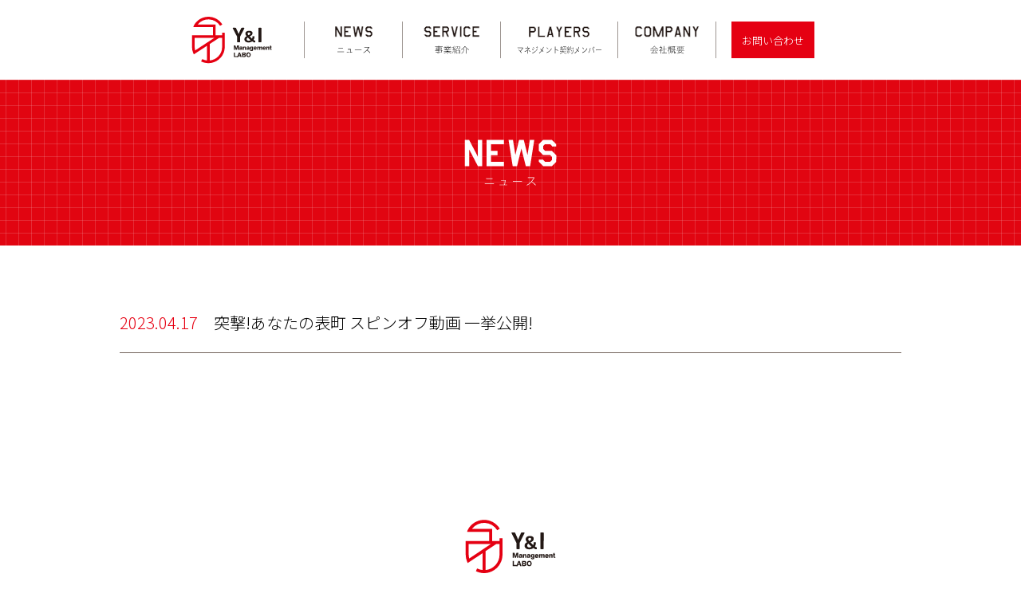

--- FILE ---
content_type: text/html; charset=UTF-8
request_url: https://y-imanagelabo.jp/tag/%E3%82%89%E3%81%A3%E3%81%93%E3%81%95%E3%82%93/
body_size: 5572
content:
<!DOCTYPE html>
<html lang="ja">
<head>
  <meta charset="UTF-8">
  <title>らっこさん | ユイ・マネジメント・ラボ Y&amp;I Management.LABO</title>
  <meta name="viewport" content="width=device-width,initial-scale=1.0,minimum-scale=1.0,maximum-scale=1.0,user-scalable=no">
  <meta name="format-detection" content="telephone=no">
  <!-- ogp start -->
    <meta property='fb:app_id' content='100023892311387'>
    <meta property='og:locale' content='ja_JP'>
    <meta property='og:site_name' content='ユイ・マネジメント・ラボ Y&amp;I Management.LABO'>
    <meta property="og:title" content="ユイ・マネジメント・ラボ Y&amp;I Management.LABO">
<meta property="og:description" content="2019年にY&amp;I Management.LABO（ユイ・マネジメント・ラボ）元瀬戸内海放送の多賀公人アナウンサーが設立、代表を務める。世界を目指す、アスリートや夢のある人たちを現役時代から、未来のキャリアデザインまで考えてマネジメントします。">
<meta property="og:url" content="https://y-imanagelabo.jp">
<meta property="og:type" content="website">
<meta property="og:image" content="https://y-imanagelabo.jp/wp/wp-content/themes/y-imanagelabo/assets/img/meta/ogp.jpg">
  <!-- ogp end -->
  <meta name='robots' content='max-image-preview:large' />

<!-- All in One SEO Pack 3.3.4 によって Michael Torbert の Semper Fi Web Design[67,125] -->
<script type="application/ld+json" class="aioseop-schema">{"@context":"https://schema.org","@graph":[{"@type":"Organization","@id":"https://y-imanagelabo.jp/#organization","url":"https://y-imanagelabo.jp/","name":"\u30e6\u30a4\u30fb\u30de\u30cd\u30b8\u30e1\u30f3\u30c8\u30fb\u30e9\u30dc Y&amp;I Management.LABO","sameAs":[]},{"@type":"WebSite","@id":"https://y-imanagelabo.jp/#website","url":"https://y-imanagelabo.jp/","name":"\u30e6\u30a4\u30fb\u30de\u30cd\u30b8\u30e1\u30f3\u30c8\u30fb\u30e9\u30dc Y&amp;I Management.LABO","publisher":{"@id":"https://y-imanagelabo.jp/#organization"},"potentialAction":{"@type":"SearchAction","target":"https://y-imanagelabo.jp/?s={search_term_string}","query-input":"required name=search_term_string"}},{"@type":"CollectionPage","@id":"https://y-imanagelabo.jp/tag/%e3%82%89%e3%81%a3%e3%81%93%e3%81%95%e3%82%93/#collectionpage","url":"https://y-imanagelabo.jp/tag/%e3%82%89%e3%81%a3%e3%81%93%e3%81%95%e3%82%93/","inLanguage":"ja","name":"\u3089\u3063\u3053\u3055\u3093","isPartOf":{"@id":"https://y-imanagelabo.jp/#website"}}]}</script>
<link rel="canonical" href="https://y-imanagelabo.jp/tag/%e3%82%89%e3%81%a3%e3%81%93%e3%81%95%e3%82%93/" />
<!-- All in One SEO Pack -->
<link rel='dns-prefetch' href='//ajax.googleapis.com' />
<link rel="alternate" type="application/rss+xml" title="ユイ・マネジメント・ラボ Y&amp;I Management.LABO &raquo; らっこさん タグのフィード" href="https://y-imanagelabo.jp/tag/%e3%82%89%e3%81%a3%e3%81%93%e3%81%95%e3%82%93/feed/" />
<script type="text/javascript">
window._wpemojiSettings = {"baseUrl":"https:\/\/s.w.org\/images\/core\/emoji\/14.0.0\/72x72\/","ext":".png","svgUrl":"https:\/\/s.w.org\/images\/core\/emoji\/14.0.0\/svg\/","svgExt":".svg","source":{"concatemoji":"https:\/\/y-imanagelabo.jp\/wp\/wp-includes\/js\/wp-emoji-release.min.js?ver=6.1.9"}};
/*! This file is auto-generated */
!function(e,a,t){var n,r,o,i=a.createElement("canvas"),p=i.getContext&&i.getContext("2d");function s(e,t){var a=String.fromCharCode,e=(p.clearRect(0,0,i.width,i.height),p.fillText(a.apply(this,e),0,0),i.toDataURL());return p.clearRect(0,0,i.width,i.height),p.fillText(a.apply(this,t),0,0),e===i.toDataURL()}function c(e){var t=a.createElement("script");t.src=e,t.defer=t.type="text/javascript",a.getElementsByTagName("head")[0].appendChild(t)}for(o=Array("flag","emoji"),t.supports={everything:!0,everythingExceptFlag:!0},r=0;r<o.length;r++)t.supports[o[r]]=function(e){if(p&&p.fillText)switch(p.textBaseline="top",p.font="600 32px Arial",e){case"flag":return s([127987,65039,8205,9895,65039],[127987,65039,8203,9895,65039])?!1:!s([55356,56826,55356,56819],[55356,56826,8203,55356,56819])&&!s([55356,57332,56128,56423,56128,56418,56128,56421,56128,56430,56128,56423,56128,56447],[55356,57332,8203,56128,56423,8203,56128,56418,8203,56128,56421,8203,56128,56430,8203,56128,56423,8203,56128,56447]);case"emoji":return!s([129777,127995,8205,129778,127999],[129777,127995,8203,129778,127999])}return!1}(o[r]),t.supports.everything=t.supports.everything&&t.supports[o[r]],"flag"!==o[r]&&(t.supports.everythingExceptFlag=t.supports.everythingExceptFlag&&t.supports[o[r]]);t.supports.everythingExceptFlag=t.supports.everythingExceptFlag&&!t.supports.flag,t.DOMReady=!1,t.readyCallback=function(){t.DOMReady=!0},t.supports.everything||(n=function(){t.readyCallback()},a.addEventListener?(a.addEventListener("DOMContentLoaded",n,!1),e.addEventListener("load",n,!1)):(e.attachEvent("onload",n),a.attachEvent("onreadystatechange",function(){"complete"===a.readyState&&t.readyCallback()})),(e=t.source||{}).concatemoji?c(e.concatemoji):e.wpemoji&&e.twemoji&&(c(e.twemoji),c(e.wpemoji)))}(window,document,window._wpemojiSettings);
</script>
<style type="text/css">
img.wp-smiley,
img.emoji {
	display: inline !important;
	border: none !important;
	box-shadow: none !important;
	height: 1em !important;
	width: 1em !important;
	margin: 0 0.07em !important;
	vertical-align: -0.1em !important;
	background: none !important;
	padding: 0 !important;
}
</style>
	<link rel='stylesheet' id='wp-block-library-css' href='https://y-imanagelabo.jp/wp/wp-includes/css/dist/block-library/style.min.css?ver=6.1.9' type='text/css' media='all' />
<link rel='stylesheet' id='classic-theme-styles-css' href='https://y-imanagelabo.jp/wp/wp-includes/css/classic-themes.min.css?ver=1' type='text/css' media='all' />
<style id='global-styles-inline-css' type='text/css'>
body{--wp--preset--color--black: #000000;--wp--preset--color--cyan-bluish-gray: #abb8c3;--wp--preset--color--white: #ffffff;--wp--preset--color--pale-pink: #f78da7;--wp--preset--color--vivid-red: #cf2e2e;--wp--preset--color--luminous-vivid-orange: #ff6900;--wp--preset--color--luminous-vivid-amber: #fcb900;--wp--preset--color--light-green-cyan: #7bdcb5;--wp--preset--color--vivid-green-cyan: #00d084;--wp--preset--color--pale-cyan-blue: #8ed1fc;--wp--preset--color--vivid-cyan-blue: #0693e3;--wp--preset--color--vivid-purple: #9b51e0;--wp--preset--gradient--vivid-cyan-blue-to-vivid-purple: linear-gradient(135deg,rgba(6,147,227,1) 0%,rgb(155,81,224) 100%);--wp--preset--gradient--light-green-cyan-to-vivid-green-cyan: linear-gradient(135deg,rgb(122,220,180) 0%,rgb(0,208,130) 100%);--wp--preset--gradient--luminous-vivid-amber-to-luminous-vivid-orange: linear-gradient(135deg,rgba(252,185,0,1) 0%,rgba(255,105,0,1) 100%);--wp--preset--gradient--luminous-vivid-orange-to-vivid-red: linear-gradient(135deg,rgba(255,105,0,1) 0%,rgb(207,46,46) 100%);--wp--preset--gradient--very-light-gray-to-cyan-bluish-gray: linear-gradient(135deg,rgb(238,238,238) 0%,rgb(169,184,195) 100%);--wp--preset--gradient--cool-to-warm-spectrum: linear-gradient(135deg,rgb(74,234,220) 0%,rgb(151,120,209) 20%,rgb(207,42,186) 40%,rgb(238,44,130) 60%,rgb(251,105,98) 80%,rgb(254,248,76) 100%);--wp--preset--gradient--blush-light-purple: linear-gradient(135deg,rgb(255,206,236) 0%,rgb(152,150,240) 100%);--wp--preset--gradient--blush-bordeaux: linear-gradient(135deg,rgb(254,205,165) 0%,rgb(254,45,45) 50%,rgb(107,0,62) 100%);--wp--preset--gradient--luminous-dusk: linear-gradient(135deg,rgb(255,203,112) 0%,rgb(199,81,192) 50%,rgb(65,88,208) 100%);--wp--preset--gradient--pale-ocean: linear-gradient(135deg,rgb(255,245,203) 0%,rgb(182,227,212) 50%,rgb(51,167,181) 100%);--wp--preset--gradient--electric-grass: linear-gradient(135deg,rgb(202,248,128) 0%,rgb(113,206,126) 100%);--wp--preset--gradient--midnight: linear-gradient(135deg,rgb(2,3,129) 0%,rgb(40,116,252) 100%);--wp--preset--duotone--dark-grayscale: url('#wp-duotone-dark-grayscale');--wp--preset--duotone--grayscale: url('#wp-duotone-grayscale');--wp--preset--duotone--purple-yellow: url('#wp-duotone-purple-yellow');--wp--preset--duotone--blue-red: url('#wp-duotone-blue-red');--wp--preset--duotone--midnight: url('#wp-duotone-midnight');--wp--preset--duotone--magenta-yellow: url('#wp-duotone-magenta-yellow');--wp--preset--duotone--purple-green: url('#wp-duotone-purple-green');--wp--preset--duotone--blue-orange: url('#wp-duotone-blue-orange');--wp--preset--font-size--small: 13px;--wp--preset--font-size--medium: 20px;--wp--preset--font-size--large: 36px;--wp--preset--font-size--x-large: 42px;--wp--preset--spacing--20: 0.44rem;--wp--preset--spacing--30: 0.67rem;--wp--preset--spacing--40: 1rem;--wp--preset--spacing--50: 1.5rem;--wp--preset--spacing--60: 2.25rem;--wp--preset--spacing--70: 3.38rem;--wp--preset--spacing--80: 5.06rem;}:where(.is-layout-flex){gap: 0.5em;}body .is-layout-flow > .alignleft{float: left;margin-inline-start: 0;margin-inline-end: 2em;}body .is-layout-flow > .alignright{float: right;margin-inline-start: 2em;margin-inline-end: 0;}body .is-layout-flow > .aligncenter{margin-left: auto !important;margin-right: auto !important;}body .is-layout-constrained > .alignleft{float: left;margin-inline-start: 0;margin-inline-end: 2em;}body .is-layout-constrained > .alignright{float: right;margin-inline-start: 2em;margin-inline-end: 0;}body .is-layout-constrained > .aligncenter{margin-left: auto !important;margin-right: auto !important;}body .is-layout-constrained > :where(:not(.alignleft):not(.alignright):not(.alignfull)){max-width: var(--wp--style--global--content-size);margin-left: auto !important;margin-right: auto !important;}body .is-layout-constrained > .alignwide{max-width: var(--wp--style--global--wide-size);}body .is-layout-flex{display: flex;}body .is-layout-flex{flex-wrap: wrap;align-items: center;}body .is-layout-flex > *{margin: 0;}:where(.wp-block-columns.is-layout-flex){gap: 2em;}.has-black-color{color: var(--wp--preset--color--black) !important;}.has-cyan-bluish-gray-color{color: var(--wp--preset--color--cyan-bluish-gray) !important;}.has-white-color{color: var(--wp--preset--color--white) !important;}.has-pale-pink-color{color: var(--wp--preset--color--pale-pink) !important;}.has-vivid-red-color{color: var(--wp--preset--color--vivid-red) !important;}.has-luminous-vivid-orange-color{color: var(--wp--preset--color--luminous-vivid-orange) !important;}.has-luminous-vivid-amber-color{color: var(--wp--preset--color--luminous-vivid-amber) !important;}.has-light-green-cyan-color{color: var(--wp--preset--color--light-green-cyan) !important;}.has-vivid-green-cyan-color{color: var(--wp--preset--color--vivid-green-cyan) !important;}.has-pale-cyan-blue-color{color: var(--wp--preset--color--pale-cyan-blue) !important;}.has-vivid-cyan-blue-color{color: var(--wp--preset--color--vivid-cyan-blue) !important;}.has-vivid-purple-color{color: var(--wp--preset--color--vivid-purple) !important;}.has-black-background-color{background-color: var(--wp--preset--color--black) !important;}.has-cyan-bluish-gray-background-color{background-color: var(--wp--preset--color--cyan-bluish-gray) !important;}.has-white-background-color{background-color: var(--wp--preset--color--white) !important;}.has-pale-pink-background-color{background-color: var(--wp--preset--color--pale-pink) !important;}.has-vivid-red-background-color{background-color: var(--wp--preset--color--vivid-red) !important;}.has-luminous-vivid-orange-background-color{background-color: var(--wp--preset--color--luminous-vivid-orange) !important;}.has-luminous-vivid-amber-background-color{background-color: var(--wp--preset--color--luminous-vivid-amber) !important;}.has-light-green-cyan-background-color{background-color: var(--wp--preset--color--light-green-cyan) !important;}.has-vivid-green-cyan-background-color{background-color: var(--wp--preset--color--vivid-green-cyan) !important;}.has-pale-cyan-blue-background-color{background-color: var(--wp--preset--color--pale-cyan-blue) !important;}.has-vivid-cyan-blue-background-color{background-color: var(--wp--preset--color--vivid-cyan-blue) !important;}.has-vivid-purple-background-color{background-color: var(--wp--preset--color--vivid-purple) !important;}.has-black-border-color{border-color: var(--wp--preset--color--black) !important;}.has-cyan-bluish-gray-border-color{border-color: var(--wp--preset--color--cyan-bluish-gray) !important;}.has-white-border-color{border-color: var(--wp--preset--color--white) !important;}.has-pale-pink-border-color{border-color: var(--wp--preset--color--pale-pink) !important;}.has-vivid-red-border-color{border-color: var(--wp--preset--color--vivid-red) !important;}.has-luminous-vivid-orange-border-color{border-color: var(--wp--preset--color--luminous-vivid-orange) !important;}.has-luminous-vivid-amber-border-color{border-color: var(--wp--preset--color--luminous-vivid-amber) !important;}.has-light-green-cyan-border-color{border-color: var(--wp--preset--color--light-green-cyan) !important;}.has-vivid-green-cyan-border-color{border-color: var(--wp--preset--color--vivid-green-cyan) !important;}.has-pale-cyan-blue-border-color{border-color: var(--wp--preset--color--pale-cyan-blue) !important;}.has-vivid-cyan-blue-border-color{border-color: var(--wp--preset--color--vivid-cyan-blue) !important;}.has-vivid-purple-border-color{border-color: var(--wp--preset--color--vivid-purple) !important;}.has-vivid-cyan-blue-to-vivid-purple-gradient-background{background: var(--wp--preset--gradient--vivid-cyan-blue-to-vivid-purple) !important;}.has-light-green-cyan-to-vivid-green-cyan-gradient-background{background: var(--wp--preset--gradient--light-green-cyan-to-vivid-green-cyan) !important;}.has-luminous-vivid-amber-to-luminous-vivid-orange-gradient-background{background: var(--wp--preset--gradient--luminous-vivid-amber-to-luminous-vivid-orange) !important;}.has-luminous-vivid-orange-to-vivid-red-gradient-background{background: var(--wp--preset--gradient--luminous-vivid-orange-to-vivid-red) !important;}.has-very-light-gray-to-cyan-bluish-gray-gradient-background{background: var(--wp--preset--gradient--very-light-gray-to-cyan-bluish-gray) !important;}.has-cool-to-warm-spectrum-gradient-background{background: var(--wp--preset--gradient--cool-to-warm-spectrum) !important;}.has-blush-light-purple-gradient-background{background: var(--wp--preset--gradient--blush-light-purple) !important;}.has-blush-bordeaux-gradient-background{background: var(--wp--preset--gradient--blush-bordeaux) !important;}.has-luminous-dusk-gradient-background{background: var(--wp--preset--gradient--luminous-dusk) !important;}.has-pale-ocean-gradient-background{background: var(--wp--preset--gradient--pale-ocean) !important;}.has-electric-grass-gradient-background{background: var(--wp--preset--gradient--electric-grass) !important;}.has-midnight-gradient-background{background: var(--wp--preset--gradient--midnight) !important;}.has-small-font-size{font-size: var(--wp--preset--font-size--small) !important;}.has-medium-font-size{font-size: var(--wp--preset--font-size--medium) !important;}.has-large-font-size{font-size: var(--wp--preset--font-size--large) !important;}.has-x-large-font-size{font-size: var(--wp--preset--font-size--x-large) !important;}
.wp-block-navigation a:where(:not(.wp-element-button)){color: inherit;}
:where(.wp-block-columns.is-layout-flex){gap: 2em;}
.wp-block-pullquote{font-size: 1.5em;line-height: 1.6;}
</style>
<link rel='stylesheet' id='contact-form-7-css' href='https://y-imanagelabo.jp/wp/wp-content/plugins/contact-form-7/includes/css/styles.css?ver=5.2' type='text/css' media='all' />
<link rel='stylesheet' id='import-css' href='https://y-imanagelabo.jp/wp/wp-content/themes/y-imanagelabo/assets/css/import.css?ver=6.1.9' type='text/css' media='all' />
<script type='text/javascript' src='//ajax.googleapis.com/ajax/libs/jquery/2.2.4/jquery.min.js?ver=6.1.9' id='jquery-js'></script>
<link rel="https://api.w.org/" href="https://y-imanagelabo.jp/wp-json/" /><link rel="alternate" type="application/json" href="https://y-imanagelabo.jp/wp-json/wp/v2/tags/12" /><link rel="EditURI" type="application/rsd+xml" title="RSD" href="https://y-imanagelabo.jp/wp/xmlrpc.php?rsd" />
<link rel="wlwmanifest" type="application/wlwmanifest+xml" href="https://y-imanagelabo.jp/wp/wp-includes/wlwmanifest.xml" />
<meta name="generator" content="WordPress 6.1.9" />
<link rel="icon" href="https://y-imanagelabo.jp/wp/wp-content/uploads/2024/07/cropped-YI-Management-LABO-scaled-1-32x32.jpg" sizes="32x32" />
<link rel="icon" href="https://y-imanagelabo.jp/wp/wp-content/uploads/2024/07/cropped-YI-Management-LABO-scaled-1-192x192.jpg" sizes="192x192" />
<link rel="apple-touch-icon" href="https://y-imanagelabo.jp/wp/wp-content/uploads/2024/07/cropped-YI-Management-LABO-scaled-1-180x180.jpg" />
<meta name="msapplication-TileImage" content="https://y-imanagelabo.jp/wp/wp-content/uploads/2024/07/cropped-YI-Management-LABO-scaled-1-270x270.jpg" />
</head>
<body id="pageTop">
  <div id="wrapper">

    <header>
      <div class="header-wrap">
        <div class="header-init">
          <div class="siteinfo">
            <div class="siteinfo-wrap">
              <h1><a href="https://y-imanagelabo.jp/">
                <picture>
                  <source media="(min-width: 835px)"
                         srcset="https://y-imanagelabo.jp/wp/wp-content/themes/y-imanagelabo/assets/img/common/logo_type1.svg">
                  <img      src="https://y-imanagelabo.jp/wp/wp-content/themes/y-imanagelabo/assets/img/common/logo_type2.svg"
                            alt="Y&I Management LABO">
                </picture>
              </a></h1>
            </div>
            <button data-js-header="nav-btn"><div><p></p></div></button>
          </div>
          <nav data-js-header="nav-list">
            <ul>
              <li class="sp"><a href="https://y-imanagelabo.jp/">
                <picture>
                  <source media="(min-width: 835px)"
                         srcset="https://y-imanagelabo.jp/wp/wp-content/themes/y-imanagelabo/assets/img/common/blank.gif">
                  <img      src="https://y-imanagelabo.jp/wp/wp-content/themes/y-imanagelabo/assets/img/common/head_nav_top_sp.svg"
                            alt="TOP｜トップ">
                </picture>
              </a></li>
              <li><a href="https://y-imanagelabo.jp/news">
                <picture>
                  <source media="(min-width: 835px)"
                         srcset="https://y-imanagelabo.jp/wp/wp-content/themes/y-imanagelabo/assets/img/common/head_nav_news_pc.svg">
                  <img      src="https://y-imanagelabo.jp/wp/wp-content/themes/y-imanagelabo/assets/img/common/head_nav_news_sp.svg"
                            alt="NEWS｜ニュース">
                </picture>
              </a></li>
              <li><a href="https://y-imanagelabo.jp/service">
                <picture>
                  <source media="(min-width: 835px)"
                         srcset="https://y-imanagelabo.jp/wp/wp-content/themes/y-imanagelabo/assets/img/common/head_nav_service_pc.svg">
                  <img      src="https://y-imanagelabo.jp/wp/wp-content/themes/y-imanagelabo/assets/img/common/head_nav_service_sp.svg"
                            alt="SERVICE｜事業紹介">
                </picture>
              </a></li>
              <li><a href="https://y-imanagelabo.jp/#players">
                <picture>
                  <source media="(min-width: 835px)"
                         srcset="https://y-imanagelabo.jp/wp/wp-content/themes/y-imanagelabo/assets/img/common/head_nav_players_pc.svg">
                  <img      src="https://y-imanagelabo.jp/wp/wp-content/themes/y-imanagelabo/assets/img/common/head_nav_players_sp.svg"
                            alt="PLAYERS｜所属メンバー">
                </picture>
              </a></li>
              <li><a href="https://y-imanagelabo.jp/company">
                <picture>
                  <source media="(min-width: 835px)"
                         srcset="https://y-imanagelabo.jp/wp/wp-content/themes/y-imanagelabo/assets/img/common/head_nav_company_pc.svg">
                  <img      src="https://y-imanagelabo.jp/wp/wp-content/themes/y-imanagelabo/assets/img/common/head_nav_company_sp.svg"
                            alt="COMPANY｜会社概要">
                </picture>
              </a></li>
              <li class="contact">
                <a href="https://y-imanagelabo.jp/contact">お問い合わせ</a>
              </li>
            </ul>
          </nav>
        </div>
      </div>
    </header>
  <main id="news">
    <h2 class="subpage" data-css-bg="red">
      <img src="https://y-imanagelabo.jp/wp/wp-content/themes/y-imanagelabo/assets/img/page/news/subpage_txt.svg" alt="NEWS｜ニュース">
    </h2>
    <div class="contents">
      <div id="news-list" class="contents-body">
        <div class="contents-wrap">
          <div class="contents-main">
                          <ul>
                                  <li>
                    <a href="https://y-imanagelabo.jp/301/">
                      <div class="date">2023.04.17</div>
                      <div class="text">突撃!あなたの表町 スピンオフ動画 一挙公開!</div>
                    </a>
                  </li>
                              </ul>
                              <div class="pager">
                                  </div>
                                                  </div>
        </div>
      </div>
    </div><!-- / contents -->
  </main>

    <footer>
      <!-- <a id="btnPagetop" href="#pageTop"></a> -->
      <div class="footer-wrap">
        <h2 class="logo">
          <a href="https://y-imanagelabo.jp/index"><img src="https://y-imanagelabo.jp/wp/wp-content/themes/y-imanagelabo/assets/img/common/logo_type1.svg" alt="Y&I Management LABO"></a>
        </h2>
        <div class="copyright">
          <img src="https://y-imanagelabo.jp/wp/wp-content/themes/y-imanagelabo/assets/img/common/copyright.svg" alt="Copyright (C) 2019 Y&I Management LABO Co.,Ltd. All Rights Reserved.">
        </div>
      </div>
    </footer>

</div><!-- div#wrapper -->
<!-- 記事ページのみに構造化データを出力 -->
<!-- Global site tag (gtag.js) - Google Analytics -->
<script async src="https://www.googletagmanager.com/gtag/js?id=UA-157006974-1"></script>
<script>
  window.dataLayer = window.dataLayer || [];
  function gtag(){dataLayer.push(arguments);}
  gtag('js', new Date());

  gtag('config', 'UA-157006974-1');
</script>

<script type='text/javascript' id='contact-form-7-js-extra'>
/* <![CDATA[ */
var wpcf7 = {"apiSettings":{"root":"https:\/\/y-imanagelabo.jp\/wp-json\/contact-form-7\/v1","namespace":"contact-form-7\/v1"}};
/* ]]> */
</script>
<script type='text/javascript' src='https://y-imanagelabo.jp/wp/wp-content/plugins/contact-form-7/includes/js/scripts.js?ver=5.2' id='contact-form-7-js'></script>
<script type='text/javascript' src='https://y-imanagelabo.jp/wp/wp-content/themes/y-imanagelabo/assets/js/picturefill.min.js?ver=6.1.9' id='picturefill.min-js'></script>
<script type='text/javascript' src='https://y-imanagelabo.jp/wp/wp-content/themes/y-imanagelabo/assets/js/slick.min.js?ver=6.1.9' id='slick.min-js'></script>
<script type='text/javascript' src='https://y-imanagelabo.jp/wp/wp-content/themes/y-imanagelabo/assets/js/common.js?ver=6.1.9' id='common-self-js'></script>
<script type='text/javascript' src='https://y-imanagelabo.jp/wp/wp-content/themes/y-imanagelabo/assets/js/header.js?ver=6.1.9' id='header-js'></script>
<script type='text/javascript' src='https://y-imanagelabo.jp/wp/wp-content/themes/y-imanagelabo/assets/js/footer.js?ver=6.1.9' id='footer-js'></script>
<script type='text/javascript' src='https://y-imanagelabo.jp/wp/wp-content/themes/y-imanagelabo/assets/js/smoothScrolling.js?ver=6.1.9' id='smoothScrolling-js'></script>
<script type='text/javascript' src='https://y-imanagelabo.jp/wp/wp-content/themes/y-imanagelabo/assets/js/slick.option.js?ver=6.1.9' id='slick.option-js'></script>
</body>
</html>

--- FILE ---
content_type: text/css
request_url: https://y-imanagelabo.jp/wp/wp-content/themes/y-imanagelabo/assets/css/import.css?ver=6.1.9
body_size: 6863
content:
@charset 'UTF-8';@import url(https://fonts.googleapis.com/css?family=Noto+Sans+JP:300,400,700&display=swap);/*! sanitize.css v5.0.0 | CC0 License | github.com/jonathantneal/sanitize.css */*,::after,::before{background-repeat:no-repeat;box-sizing:inherit}::after,::before{text-decoration:inherit;vertical-align:inherit}html{box-sizing:border-box;cursor:default;-ms-text-size-adjust:100%;-webkit-text-size-adjust:100%}article,aside,footer,header,nav,section{display:block}body{margin:0}h1{font-size:2em;margin:.67em 0}figcaption,figure,main{display:block}figure{margin:1em 40px}hr{box-sizing:content-box;height:0;overflow:visible}nav ol,nav ul{list-style:none}pre{font-family:monospace,monospace;font-size:1em}a{background-color:transparent;-webkit-text-decoration-skip:objects}abbr[title]{border-bottom:none;text-decoration:underline;text-decoration:underline dotted}b,strong{font-weight:inherit}b,strong{font-weight:bolder}code,kbd,samp{font-family:monospace,monospace;font-size:1em}dfn{font-style:italic}mark{background-color:#ff0;color:#000}small{font-size:80%}sub,sup{font-size:75%;line-height:0;position:relative;vertical-align:baseline}sub{bottom:-.25em}sup{top:-.5em}::-moz-selection{background-color:#b3d4fc;color:#000;text-shadow:none}::selection{background-color:#b3d4fc;color:#000;text-shadow:none}audio,canvas,iframe,img,svg,video{vertical-align:middle}audio,video{display:inline-block}audio:not([controls]){display:none;height:0}img{border-style:none}svg{fill:currentColor}svg:not(:root){overflow:hidden}table{border-collapse:collapse}button,input,optgroup,select,textarea{margin:0}button,input,select,textarea{color:inherit;font-size:inherit;line-height:inherit}button,input{overflow:visible}button,select{text-transform:none}[type=reset],[type=submit],button,html [type=button]{-webkit-appearance:button}[type=button]::-moz-focus-inner,[type=reset]::-moz-focus-inner,[type=submit]::-moz-focus-inner,button::-moz-focus-inner{border-style:none;padding:0}[type=button]:-moz-focusring,[type=reset]:-moz-focusring,[type=submit]:-moz-focusring,button:-moz-focusring{outline:1px dotted ButtonText}legend{box-sizing:border-box;color:inherit;display:table;max-width:100%;padding:0;white-space:normal}progress{display:inline-block;vertical-align:baseline}textarea{overflow:auto;resize:vertical}[type=checkbox],[type=radio]{box-sizing:border-box;padding:0}[type=number]::-webkit-inner-spin-button,[type=number]::-webkit-outer-spin-button{height:auto}[type=search]{-webkit-appearance:textfield;outline-offset:-2px}[type=search]::-webkit-search-cancel-button,[type=search]::-webkit-search-decoration{-webkit-appearance:none}::-webkit-file-upload-button{-webkit-appearance:button;font:inherit}details,menu{display:block}summary{display:list-item}canvas{display:inline-block}template{display:none}[tabindex],a,area,button,input,label,select,summary,textarea{-ms-touch-action:manipulation;touch-action:manipulation}[hidden]{display:none}[aria-busy=true]{cursor:progress}[aria-controls]{cursor:pointer}[aria-hidden=false][hidden]:not(:focus){clip:rect(0,0,0,0);display:inherit;position:absolute}[aria-disabled]{cursor:default}body,button,input,select,textarea{font-family:'Noto Sans JP',sans-serif;font-weight:300;color:#000}a{text-decoration:none}html{font-size:62.5%}body{font-size:2em;line-height:1.7}h1,h2,h3,h4{margin:0;font-size:inherit;font-weight:inherit}ul{margin:0;padding:0;-webkit-margin-before:0;-webkit-margin-after:0;-webkit-margin-start:0;-webkit-margin-end:0;-webkit-padding-start:0;list-style:none}dl{margin:0;-webkit-margin-before:0;-webkit-margin-after:0;-webkit-margin-start:0;-webkit-margin-end:0;-webkit-padding-start:0}dl dd{margin:0;-webkit-margin-start:0}p{margin:0}button{background-color:transparent;border:none;cursor:pointer;outline:0;padding:0;appearance:none}img{max-width:100%}.slick-loading .slick-list{background:#fff url(../img/common/ajax-loader.gif) center center no-repeat}@font-face{font-family:slick;font-weight:400;font-style:normal}.slick-next,.slick-prev{font-size:0;line-height:0;position:absolute;top:50%;display:block;width:20px;height:20px;padding:0;-webkit-transform:translate(0,-50%);-ms-transform:translate(0,-50%);transform:translate(0,-50%);cursor:pointer;color:transparent;border:none;outline:0;background:0 0}.slick-next:focus,.slick-next:hover,.slick-prev:focus,.slick-prev:hover{color:transparent;outline:0;background:0 0}.slick-next:focus:before,.slick-next:hover:before,.slick-prev:focus:before,.slick-prev:hover:before{opacity:1}.slick-next.slick-disabled:before,.slick-prev.slick-disabled:before{opacity:.25}.slick-next:before,.slick-prev:before{font-family:slick;font-size:20px;line-height:1;opacity:.75;color:#fff;-webkit-font-smoothing:antialiased;-moz-osx-font-smoothing:grayscale}.slick-prev{left:-25px}[dir=rtl] .slick-prev{right:-25px;left:auto}.slick-prev:before{content:'←'}[dir=rtl] .slick-prev:before{content:'→'}.slick-next{right:-25px}[dir=rtl] .slick-next{right:auto;left:-25px}.slick-next:before{content:'→'}[dir=rtl] .slick-next:before{content:'←'}.slick-dotted.slick-slider{margin-bottom:30px}.slick-dots{position:absolute;bottom:-25px;display:block;width:100%;padding:0;margin:0;list-style:none;text-align:center}.slick-dots li{position:relative;display:inline-block;width:20px;height:20px;margin:0 5px;padding:0;cursor:pointer}.slick-dots li button{font-size:0;line-height:0;display:block;width:20px;height:20px;padding:5px;cursor:pointer;color:transparent;border:0;outline:0;background:0 0}.slick-dots li button:focus,.slick-dots li button:hover{outline:0}.slick-dots li button:focus:before,.slick-dots li button:hover:before{opacity:1}.slick-dots li button:before{font-family:slick;font-size:6px;line-height:20px;position:absolute;top:0;left:0;width:20px;height:20px;content:'•';text-align:center;opacity:.25;color:#000;-webkit-font-smoothing:antialiased;-moz-osx-font-smoothing:grayscale}.slick-dots li.slick-active button:before{opacity:.75;color:#000}.slick-slider{position:relative;display:block;box-sizing:border-box;-webkit-user-select:none;-moz-user-select:none;-ms-user-select:none;user-select:none;-webkit-touch-callout:none;-khtml-user-select:none;-ms-touch-action:pan-y;touch-action:pan-y;-webkit-tap-highlight-color:transparent}.slick-list{position:relative;display:block;overflow:hidden;margin:0;padding:0}.slick-list:focus{outline:0}.slick-list.dragging{cursor:pointer;cursor:hand}.slick-slider .slick-list,.slick-slider .slick-track{-webkit-transform:translate3d(0,0,0);-moz-transform:translate3d(0,0,0);-ms-transform:translate3d(0,0,0);-o-transform:translate3d(0,0,0);transform:translate3d(0,0,0)}.slick-track{position:relative;top:0;left:0;display:block;margin-left:auto;margin-right:auto}.slick-track:after,.slick-track:before{display:table;content:''}.slick-track:after{clear:both}.slick-loading .slick-track{visibility:hidden}.slick-slide{display:none;float:left;height:100%;min-height:1px}[dir=rtl] .slick-slide{float:right}.slick-slide img{display:block}.slick-slide.slick-loading img{display:none}.slick-slide.dragging img{pointer-events:none}.slick-initialized .slick-slide{display:block}.slick-loading .slick-slide{visibility:hidden}.slick-vertical .slick-slide{display:block;height:auto;border:1px solid transparent}.slick-arrow.slick-hidden{display:none}@media screen and (max-width:834px){.pc{display:none!important}}@media screen and (min-width:835px){.sp{display:none!important}}@media screen and (min-width:835px){.header_logo{width:252px}}@media screen and (max-width:834px){.header_logo{width:257px}}@media screen and (min-width:835px){.nav_txt_about{width:172px}}@media screen and (max-width:834px){.nav_txt_about{width:129px}}@media screen and (min-width:835px){.nav_txt_about{height:19px}}@media screen and (max-width:834px){.nav_txt_about{height:15px}}@media screen and (min-width:835px){body,html{min-width:1023px}}body{visibility:hidden;opacity:0}@media screen and (min-width:835px){body{font-size:2em}}@media screen and (max-width:834px){body{font-size:1.58em}}body.is-show{visibility:visible;opacity:1;-webkit-transition:opacity .2s 0s ease;-o-transition:opacity .2s 0s ease;transition:opacity .2s 0s ease}a:hover{opacity:.5;-webkit-transition:opacity .1s;-o-transition:opacity .1s;transition:opacity .1s}main{overflow:hidden}@media screen and (min-width:835px){main{min-height:100vh;min-height:calc(100vh - 100px - 200px)}}@media screen and (max-width:834px){main{min-height:100vh;min-height:calc(100vh - 77.3px - 42.8vw)}}main .contents{margin:0 auto;width:100%}@media screen and (min-width:835px){main .contents{padding-top:80px}}@media screen and (max-width:834px){main .contents{padding-top:35.2px}}@media screen and (min-width:835px){main .contents{padding-bottom:80px}}@media screen and (max-width:834px){main .contents{padding-bottom:35.2px}}@media screen and (min-width:835px){main .contents-body{padding-left:40px}}@media screen and (max-width:834px){main .contents-body{padding-left:3.1vw}}@media screen and (min-width:835px){main .contents-body{padding-right:40px}}@media screen and (max-width:834px){main .contents-body{padding-right:3.1vw}}@media screen and (min-width:835px){main .contents-body:nth-child(n+2){margin-top:80px}}@media screen and (max-width:834px){main .contents-body:nth-child(n+2){margin-top:23.4px}}main .contents-wrap{margin-right:auto;margin-left:auto;-webkit-box-sizing:border-box;box-sizing:border-box;width:100%;max-width:980px}@media screen and (min-width:835px){#wrapper{height:auto!important}}.cssbtn-wrap{text-align:center}@media screen and (min-width:835px){.cssbtn-wrap{margin-top:40px}}@media screen and (max-width:834px){.cssbtn-wrap{margin-top:23.4px}}.cssbtn{display:-webkit-inline-box;display:-ms-inline-flexbox;display:inline-flex;-webkit-box-pack:center;-ms-flex-pack:center;justify-content:center;-webkit-box-align:center;-ms-flex-align:center;align-items:center;color:#fff;background-color:#e50012;font-weight:300}@media screen and (min-width:835px){.cssbtn{font-size:90%}}@media screen and (max-width:834px){.cssbtn{font-size:122%}}.cssbtn::after,.cssbtn::before{display:block;width:0;height:0;border-style:solid;content:""}.cssbtn::before{margin-right:.5em;border-width:7px 8px 7px 0;border-color:transparent #fff transparent transparent}.cssbtn::after{margin-left:.5em;border-width:7px 0 7px 8px;border-color:transparent transparent transparent #fff}.cssbtn.wht{border:1px solid #e50012;color:#e50012;background-color:#fff}.cssbtn.wht::before{margin-right:.5em;border-width:7px 8px 7px 0;border-color:transparent #e50012 transparent transparent}.cssbtn.wht::after{margin-left:.5em;border-width:7px 0 7px 8px;border-color:transparent transparent transparent #e50012}.cssbtn[data-css-arronw=left]::after{display:none}.cssbtn[data-css-arronw=right]::before{display:none}.cssbtn[data-css-arronw=none]::after,.cssbtn[data-css-arronw=none]::before{display:none}@media screen and (min-width:835px){.cssbtn{width:300px;height:76px}}@media screen and (max-width:834px){.cssbtn{width:100%;height:63.3px}}#news-list ul li{border-bottom:1px solid #73645c}#news-list ul li a{color:inherit}#news-list ul li a .date{color:#e60012}@media screen and (min-width:835px){#news-list ul li{margin-bottom:1em;padding-bottom:1em}#news-list ul li:last-child{margin-bottom:0}#news-list ul li a{display:-webkit-inline-box;display:-ms-inline-flexbox;display:inline-flex}#news-list ul li a .date{padding-right:1em}}@media screen and (max-width:834px){#news-list ul li{margin-bottom:.5em;padding-bottom:.5em}#news-list ul li:last-child{margin-bottom:0}#news-list ul li a .date,#news-list ul li a .text{width:100%}}@media screen and (min-width:835px){#tilelink{margin-top:40px}}@media screen and (max-width:834px){#tilelink{margin-top:23.4px}}#tilelink .tilelink-wrap a{display:-webkit-box;display:-ms-flexbox;display:flex;-webkit-box-pack:center;-ms-flex-pack:center;justify-content:center;-webkit-box-align:center;-ms-flex-align:center;align-items:center}#tilelink .tilelink-wrap a.company{background:url(../img/common/ruledline.png) 50% 50%/16px auto repeat #e10511}#tilelink .tilelink-wrap a.contact{background:url(../img/common/ruledline.png) 50% 50%/16px auto repeat #231815}@media screen and (min-width:835px){#tilelink .tilelink-wrap{display:-webkit-box;display:-ms-flexbox;display:flex}#tilelink .tilelink-wrap a{width:50%;height:336px}}@media screen and (max-width:834px){#tilelink .tilelink-wrap a{width:100%;height:103.1vw;max-height:386.7px}#tilelink .tilelink-wrap a img{width:50.3vw;max-height:188.7px}}header{position:fixed;top:0;left:0;z-index:10001;width:100%;height:auto}@media screen and (min-width:835px){header{min-width:1023px}}header .header-wrap{background-color:#fff}@media screen and (min-width:835px){header .header-wrap{padding-bottom:0}}header .header-init{display:-webkit-box;display:-ms-flexbox;display:flex;-webkit-box-align:stretch;-ms-flex-align:stretch;align-items:stretch}@media screen and (min-width:835px){header .header-init{padding-left:40px}}@media screen and (max-width:834px){header .header-init{padding-left:3.1vw}}@media screen and (min-width:835px){header .header-init{padding-right:40px}}@media screen and (max-width:834px){header .header-init{padding-right:3.1vw}}@media screen and (min-width:835px){header .header-init{margin-right:auto;margin-left:auto;max-width:880px;height:100px}}@media screen and (max-width:834px){header .header-init{padding-right:0;height:77.3px}}header .siteinfo{display:-webkit-box;display:-ms-flexbox;display:flex;-webkit-box-align:center;-ms-flex-align:center;align-items:center}header .siteinfo .siteinfo-wrap{display:-webkit-inline-box;display:-ms-inline-flexbox;display:inline-flex;-webkit-box-align:center;-ms-flex-align:center;align-items:center;-ms-flex-wrap:wrap;flex-wrap:wrap;width:100%}header .siteinfo .siteinfo-wrap h1{line-height:1}header .siteinfo .siteinfo-wrap h1>a{display:block}header .siteinfo .siteinfo-wrap h1>a img,header .siteinfo .siteinfo-wrap h1>a picture{display:block}@media screen and (max-width:834px){header .siteinfo{width:100%}header .siteinfo .siteinfo-wrap h1>a img,header .siteinfo .siteinfo-wrap h1>a picture{width:186.3px}}header nav>ul{width:100%}header nav>ul>li>a{margin:0;display:block;color:inherit;text-align:center}header nav>ul>li>a img,header nav>ul>li>a picture{display:block}header nav>ul>li.contact>a{padding:1.25em 1em;color:#fff;background-color:#e50012;line-height:1}@media screen and (min-width:835px){header nav>ul>li.contact>a{font-size:65%}}@media screen and (max-width:834px){header nav>ul>li.contact>a{font-size:100%}}@media screen and (min-width:835px){header nav{padding-top:0!important;padding-left:40px;display:-webkit-box;display:-ms-flexbox;display:flex;-webkit-box-align:center;-ms-flex-align:center;align-items:center;width:100%}header nav>ul{display:-webkit-box;display:-ms-flexbox;display:flex;-ms-flex-wrap:nowrap;flex-wrap:nowrap;-webkit-box-align:stretch;-ms-flex-align:stretch;align-items:stretch;-ms-flex-pack:distribute;justify-content:space-around}header nav>ul>li{border-left:1px solid #9d9591;display:-webkit-box;display:-ms-flexbox;display:flex;-webkit-box-pack:center;-ms-flex-pack:center;justify-content:center;-webkit-box-align:center;-ms-flex-align:center;align-items:center;-webkit-box-flex:1;-ms-flex-positive:1;flex-grow:1}header nav>ul>li>a img,header nav>ul>li>a picture{margin-right:auto;margin-left:auto}}@media screen and (max-width:834px){header nav{padding-right:5vw;padding-left:5vw;width:100%;position:absolute;top:0;z-index:-1;background-color:#dffaff;display:-webkit-box;display:-ms-flexbox;display:flex;-webkit-box-pack:center;-ms-flex-pack:center;justify-content:center;-webkit-box-align:center;-ms-flex-align:center;align-items:center}header nav>ul{margin-bottom:60px;display:-webkit-box;display:-ms-flexbox;display:flex;-ms-flex-wrap:wrap;flex-wrap:wrap;-webkit-box-align:stretch;-ms-flex-align:stretch;align-items:stretch;height:500px;max-height:85%;max-height:calc(100% - 77.3px)}header nav>ul>li{padding:2.5% 2.5vw;display:-webkit-box;display:-ms-flexbox;display:flex;-webkit-box-pack:start;-ms-flex-pack:start;justify-content:flex-start;-webkit-box-align:center;-ms-flex-align:center;align-items:center;width:100%}header nav>ul>li:nth-child(n+2){border-top:1px solid #000}header nav>ul>li>a img,header nav>ul>li>a picture{margin-right:auto;margin-left:0;width:auto;max-width:none;height:27px}header nav>ul>li.contact{padding-left:0;padding-right:0}header nav>ul>li.contact>a{width:100%}}@media screen and (min-width:835px){header button{position:static;-webkit-transform:none;-ms-transform:none;transform:none;display:none}}@media screen and (max-width:834px){header button{position:relative;width:77.3px;height:100%}header button>div{padding-top:100%;padding-top:calc(100% - 1em);display:block;width:100%;position:relative;-webkit-box-sizing:border-box;box-sizing:border-box}header button>div>p{position:absolute;top:50%;left:50%;display:block;width:50%;height:3px;-webkit-transform:translate(-50%,-50%);-ms-transform:translate(-50%,-50%);transform:translate(-50%,-50%);-webkit-transition:background .3s 0s ease;-o-transition:background .3s 0s ease;transition:background .3s 0s ease;background:#000}header button>div>p:after,header button>div>p:before{content:"";display:block;width:100%;height:inherit;border-radius:3px;background:#000;position:absolute;-webkit-transition:all .3s 0s ease!important;-o-transition:all .3s 0s ease!important;transition:all .3s 0s ease!important}}@media screen and (max-width:834px){header nav{right:0;-webkit-transform:translateX(100%);-ms-transform:translateX(100%);transform:translateX(100%);height:100vh}header nav>ul{margin-top:-20px;opacity:0;visibility:hidden;-webkit-transition:all .3s 0s ease;-o-transition:all .3s 0s ease;transition:all .3s 0s ease}}header button>div>p:before{-webkit-transform:rotate(0) translateY(10px);-ms-transform:rotate(0) translateY(10px);transform:rotate(0) translateY(10px)}header button>div>p:after{-webkit-transform:rotate(0) translateY(-10px);-ms-transform:rotate(0) translateY(-10px);transform:rotate(0) translateY(-10px)}@media screen and (max-width:834px){header.is-open nav{-webkit-transform:translateX(0);-ms-transform:translateX(0);transform:translateX(0)}header.is-open nav>ul{margin-top:0;opacity:1;visibility:visible}}header.is-open button>div>p{background:0 0}header.is-open button>div>p:before{-webkit-transform:rotate(45deg) translateY(0);-ms-transform:rotate(45deg) translateY(0);transform:rotate(45deg) translateY(0)}header.is-open button>div>p:after{-webkit-transform:rotate(-45deg) translateY(0);-ms-transform:rotate(-45deg) translateY(0);transform:rotate(-45deg) translateY(0)}footer{position:relative;background-color:#fff}@media screen and (min-width:835px){footer{height:200px;min-width:1023px}}@media screen and (max-width:834px){footer{height:42.8vw;max-height:160.5px}}footer .footer-wrap{margin-right:auto;margin-left:auto;max-width:980px;display:-webkit-box;display:-ms-flexbox;display:flex;-ms-flex-wrap:wrap;flex-wrap:wrap;-ms-flex-line-pack:center;align-content:center;-webkit-box-pack:center;-ms-flex-pack:center;justify-content:center;height:100%}@media screen and (min-width:835px){footer .footer-wrap{padding-left:40px}}@media screen and (max-width:834px){footer .footer-wrap{padding-left:3.1vw}}@media screen and (min-width:835px){footer .footer-wrap{padding-right:40px}}@media screen and (max-width:834px){footer .footer-wrap{padding-right:3.1vw}}footer .footer-wrap .logo{text-align:center;width:100%}footer .footer-wrap .logo a{display:inline-block}footer .footer-wrap .logo a img{margin-right:auto;margin-left:auto;display:block}@media screen and (min-width:835px){footer .footer-wrap .logo a img{width:114px}}@media screen and (max-width:834px){footer .footer-wrap .logo a img{width:26.7vw;max-width:100.2px}}footer .footer-wrap .copyright{width:100%}@media screen and (min-width:835px){footer .footer-wrap .copyright{margin-top:10px}}@media screen and (max-width:834px){footer .footer-wrap .copyright{margin-top:5.9px}}footer .footer-wrap .copyright img{margin-right:auto;margin-left:auto;display:block}main h2.subpage{overflow:hidden;position:relative;display:-webkit-box;display:-ms-flexbox;display:flex;-webkit-box-pack:center;-ms-flex-pack:center;justify-content:center;-webkit-box-align:center;-ms-flex-align:center;align-items:center;background-position:50% 50%;background-size:cover;background-repeat:no-repeat;background:url(../img/common/ruledline.png) 50% 50%/16px auto repeat}main h2.subpage[data-css-bg=red]{background-color:#e10511}main h2.subpage[data-css-bg=blk]{background-color:#000}main h2.subpage[data-css-bg=img]{background-color:transparent}main h2.subpage .subpage-bg-img{position:absolute;top:50%;left:50%;z-index:-1;-webkit-transform:translate(-50%,-50%);-ms-transform:translate(-50%,-50%);transform:translate(-50%,-50%);width:100%;height:100%}main h2.subpage .subpage-bg-img>div{width:100%;height:100%;background-position:50% 50%;background-size:cover;background-repeat:no-repeat}main h2.subpage img{position:relative;z-index:1;width:auto}@media screen and (min-width:835px){main h2.subpage{height:208px}main h2.subpage img{height:60px}}@media screen and (max-width:834px){main h2.subpage{height:146.5px}main h2.subpage img{height:45.7px}}@media screen and (max-width:834px){main#service h2.subpage::after{position:absolute;top:50%;left:50%;z-index:0;-webkit-transform:translate(-50%,-50%);-ms-transform:translate(-50%,-50%);transform:translate(-50%,-50%);width:100%;height:100%;display:block;background:url(../img/page/service/subpage_deco_sp_only.svg) 50% 50%/auto 100% no-repeat;content:""}}@media screen and (min-width:835px){main#home .contents{padding-top:60px}}@media screen and (max-width:834px){main#home .contents{padding-top:46.9px}}@media screen and (min-width:835px){main#home .contents{padding-bottom:60px}}@media screen and (max-width:834px){main#home .contents{padding-bottom:46.9px}}@media screen and (min-width:835px){main#home .contents-body:nth-child(n+2){margin-top:60px}}@media screen and (max-width:834px){main#home .contents-body:nth-child(n+2){margin-top:46.9px}}main#home h2{text-align:center}@media screen and (min-width:835px){main#home h2{margin-bottom:40px}}@media screen and (max-width:834px){main#home h2{margin-bottom:46.9px}}@media screen and (min-width:835px){main#home .cssbtn.more{width:104px;height:38px}}@media screen and (max-width:834px){main#home .cssbtn.more{width:90.8px;height:33.4px}}main#home #hero .hero-slide-body{overflow:hidden;max-height:100vh}@media screen and (min-width:835px){main#home #hero .hero-slide-body{height:868px;min-height:648px}}@media screen and (max-width:834px){main#home #hero .hero-slide-body{min-height:125vw}}main#home #hero .hero-slide-wrap{position:relative;width:100%;height:100%}main#home #hero .back{position:relative;z-index:1;height:100%}main#home #hero .back>div{height:inherit;background-repeat:no-repeat;background-size:cover;background-position:50% 50%}main#home #hero .front{position:absolute;top:0;left:0;z-index:2;width:100%;height:100%}main#home #hero .front .front-wrap{position:relative;margin-right:auto;margin-left:auto;width:100%;height:100%}main#home #hero .front .txt{position:absolute}main#home #hero .front .txt img,main#home #hero .front .txt picture{width:100%}main#home #hero .front .logo{position:absolute}main#home #hero .front .logo img{width:100%}@media screen and (min-width:835px){main#home #hero .front .logo{width:112px}}@media screen and (max-width:834px){main#home #hero .front .txt{margin-left:0;margin-bottom:0;bottom:0;left:50%;-webkit-transform:translate(-50%,0);-ms-transform:translate(-50%,0);transform:translate(-50%,0);width:100%}main#home #hero .front .logo{width:17.5vw}}@media screen and (min-width:835px){main#home #hero .hero-slide-body[data-css-hero=slide_01] .back>div{background-position:50% 50%}main#home #hero .hero-slide-body[data-css-hero=slide_01] .front .txt{margin-top:30px;margin-left:-220px;top:0;left:50%;-webkit-transform:translate(-50%,0);-ms-transform:translate(-50%,0);transform:translate(-50%,0)}main#home #hero .hero-slide-body[data-css-hero=slide_01] .front .logo{margin-top:50px;margin-left:0;top:0;left:50%;-webkit-transform:translate(-50%,0);-ms-transform:translate(-50%,0);transform:translate(-50%,0)}}@media screen and (max-width:834px){main#home #hero .hero-slide-body[data-css-hero=slide_01] .back>div{background-position:50% 25%}main#home #hero .hero-slide-body[data-css-hero=slide_01] .front .logo{margin-top:40px;margin-left:0;top:0;left:50%;-webkit-transform:translate(-50%,0);-ms-transform:translate(-50%,0);transform:translate(-50%,0)}}@media screen and (min-width:835px){main#home #hero .hero-slide-body[data-css-hero=slide_02] .back>div{background-position:50% 62.5%}main#home #hero .hero-slide-body[data-css-hero=slide_02] .front .front-wrap{min-width:940px;width:72.5%}main#home #hero .hero-slide-body[data-css-hero=slide_02] .front .txt{margin-bottom:55px;margin-left:0;bottom:0;left:0}main#home #hero .hero-slide-body[data-css-hero=slide_02] .front .logo{margin-top:60px;margin-right:0;top:0;right:0}}@media screen and (max-width:834px){main#home #hero .hero-slide-body[data-css-hero=slide_02] .back>div{background-position:50% 50%}main#home #hero .hero-slide-body[data-css-hero=slide_02] .front .logo{margin-top:40px;margin-left:30%;top:0;left:50%;-webkit-transform:translate(-50%,0);-ms-transform:translate(-50%,0);transform:translate(-50%,0)}}@media screen and (min-width:835px){main#home #hero .hero-slide-body[data-css-hero=slide_03] .back>div{background-position:50% 40%}main#home #hero .hero-slide-body[data-css-hero=slide_03] .front .front-wrap{min-width:720px;width:45%}main#home #hero .hero-slide-body[data-css-hero=slide_03] .front .txt{margin-top:60px;margin-right:0;top:0;right:0}main#home #hero .hero-slide-body[data-css-hero=slide_03] .front .logo{margin-top:90px;margin-left:0;top:0;left:0}}@media screen and (max-width:834px){main#home #hero .hero-slide-body[data-css-hero=slide_03] .back>div{background-position:50% 0}main#home #hero .hero-slide-body[data-css-hero=slide_03] .front .logo{margin-top:40px;margin-left:35%;top:0;left:50%;-webkit-transform:translate(-50%,0);-ms-transform:translate(-50%,0);transform:translate(-50%,0)}}main#home #hero .slick-dotted.slick-slider{margin-bottom:0}main#home #hero .slick-dots{bottom:0;display:-webkit-box;display:-ms-flexbox;display:flex;-webkit-box-align:center;-ms-flex-align:center;align-items:center;-webkit-box-pack:center;-ms-flex-pack:center;justify-content:center}main#home #hero .slick-dots li{width:auto;height:auto}main#home #hero .slick-dots li button{padding:0;border:1px solid #fff;background-color:transparent}main#home #hero .slick-dots li button:hover{opacity:.5;-webkit-transition:opacity .1s;-o-transition:opacity .1s;transition:opacity .1s}main#home #hero .slick-dots li button::before{display:none}main#home #hero .slick-dots li.slick-active button{background-color:#fff;pointer-events:none;cursor:default;opacity:1}@media screen and (min-width:835px){main#home #hero .slick-dots{margin-bottom:20px}main#home #hero .slick-dots li button{border-radius:7px;width:14px;height:14px}}@media screen and (max-width:834px){main#home #hero .slick-dots{margin-bottom:5%}main#home #hero .slick-dots li button{border-radius:5.3px;width:10.5px;height:10.5px}}main#home #contact-btn .cssbtn-wrap{margin-top:0}@media screen and (max-width:834px){main#home #contact-btn .cssbtn-wrap .cssbtn{width:81.9vw;max-width:307px}}@media screen and (min-width:835px){main#home #service{padding-top:60px}}@media screen and (max-width:834px){main#home #service{padding-top:46.9px}}@media screen and (min-width:835px){main#home #service{padding-bottom:60px}}@media screen and (max-width:834px){main#home #service{padding-bottom:46.9px}}@media screen and (min-width:835px){main#home #service{background:url(../img/common/ruledline.png) 50% 50%/16px auto repeat,url(../img/page/home/service_bg_pc.jpg) 50% 50%/cover no-repeat}}@media screen and (max-width:834px){main#home #service{background:url(../img/common/ruledline.png) 50% 50%/16px auto repeat,url(../img/page/home/service_bg_sp.jpg) 50% 50%/cover no-repeat}}main#home #service .txt{text-align:center}main#home #service .txt p{display:inline-block}@media screen and (min-width:835px){main#home #service .txt p{font-size:150%}}@media screen and (max-width:834px){main#home #service .txt p{font-size:122%}}@media screen and (min-width:835px){main#home #players section:nth-child(n+2){margin-top:80px}}@media screen and (max-width:834px){main#home #players section:nth-child(n+2){margin-top:70.3px}}main#home #players section h3{border-left:1px solid #e50012;padding-left:.5em;display:-webkit-box;display:-ms-flexbox;display:flex;-webkit-box-align:center;-ms-flex-align:center;align-items:center;-webkit-box-pack:start;-ms-flex-pack:start;justify-content:flex-start;-ms-flex-wrap:wrap;flex-wrap:wrap;line-height:1.4}@media screen and (min-width:835px){main#home #players section h3{font-size:125%}}@media screen and (max-width:834px){main#home #players section h3{font-size:156%}}main#home #players section h3 span{font-size:72%}@media screen and (min-width:835px){main#home #players section h3{border-width:11px}}@media screen and (max-width:834px){main#home #players section h3{border-width:11.7px}}main#home #players .players-wrap{margin-right:auto;margin-left:auto;max-width:880px}@media screen and (min-width:835px){main#home #players .players-wrap{margin-top:80px}}@media screen and (max-width:834px){main#home #players .players-wrap{margin-top:46.9px}}@media screen and (min-width:835px){main#home #players .players-init:nth-child(n+2){margin-top:80px}}@media screen and (max-width:834px){main#home #players .players-init:nth-child(n+2){margin-top:70.3px}}@media screen and (min-width:835px){main#home #players .players-init{display:-webkit-box;display:-ms-flexbox;display:flex}main#home #players .players-init .img{padding-right:40px;width:440px}main#home #players .players-init .txt{width:440px}}@media screen and (min-width:835px){main#home #players .txt{margin-top:0}}@media screen and (max-width:834px){main#home #players .txt{margin-top:23.4px}}main#home #players .txt .job{position:relative;border-bottom:9px solid #e0dbd7}@media screen and (min-width:835px){main#home #players .txt .job{font-size:100%}}@media screen and (max-width:834px){main#home #players .txt .job{font-size:104%}}main#home #players .txt .job::after{position:absolute;bottom:0;left:0;-webkit-transform:translateY(100%);-ms-transform:translateY(100%);transform:translateY(100%);width:150px;height:9px;background-color:#e50012;content:""}main#home #players .txt .name{line-height:1}@media screen and (min-width:835px){main#home #players .txt .name{margin-top:40px}}@media screen and (max-width:834px){main#home #players .txt .name{margin-top:23.4px}}main#home #players .txt .name .ja{display:-webkit-box;display:-ms-flexbox;display:flex;-webkit-box-pack:start;-ms-flex-pack:start;justify-content:flex-start;-webkit-box-align:center;-ms-flex-align:center;align-items:center;-ms-flex-wrap:wrap;flex-wrap:wrap}main#home #players .txt .name .ja .kanji{padding-right:.25em;line-height:1.2}@media screen and (min-width:835px){main#home #players .txt .name .ja .kanji{font-size:205%}}@media screen and (max-width:834px){main#home #players .txt .name .ja .kanji{font-size:205%}}main#home #players .txt .name .ja .kanji p{display:inline-block}main#home #players .txt .name .ja .kana{padding:.25em 0}@media screen and (min-width:835px){main#home #players .txt .name .ja .kana{font-size:110%}}@media screen and (max-width:834px){main#home #players .txt .name .ja .kana{font-size:126%}}main#home #players .txt .name .en{margin-top:.75em;font-weight:700}@media screen and (min-width:835px){main#home #players .txt .name .en{font-size:100%}}@media screen and (max-width:834px){main#home #players .txt .name .en{font-size:111%}}main#home #players .txt .prof{text-align:justify;text-justify:inter-ideograph}@media screen and (min-width:835px){main#home #players .txt .prof{margin-top:40px}}@media screen and (max-width:834px){main#home #players .txt .prof{margin-top:23.4px}}@media screen and (min-width:835px){main#home #players .txt .prof{font-size:80%}}@media screen and (max-width:834px){main#home #players .txt .prof{font-size:96%}}main#home #players .txt .cssbtn-wrap{display:-webkit-box;display:-ms-flexbox;display:flex;-webkit-box-align:center;-ms-flex-align:center;align-items:center}main#home #players .txt .cssbtn-wrap .cssbtn{font-size:80%}@media screen and (min-width:835px){main#home #players .txt .cssbtn-wrap{-webkit-box-pack:start;-ms-flex-pack:start;justify-content:flex-start}main#home #players .txt .cssbtn-wrap .cssbtn{width:168px;height:38px}main#home #players .txt .cssbtn-wrap .cssbtn:nth-last-child(n+2){margin-right:20px}}@media screen and (max-width:834px){main#home #players .txt .cssbtn-wrap{-webkit-box-pack:justify;-ms-flex-pack:justify;justify-content:space-between}main#home #players .txt .cssbtn-wrap .cssbtn{width:47.5%;height:32.8px}main#home #players .txt .cssbtn-wrap .cssbtn:nth-last-child(n+2){margin-right:5%}}main#service #introduction .contents-wrap{max-width:860px}@media screen and (min-width:835px){main#service #introduction .contents-main{display:-webkit-box;display:-ms-flexbox;display:flex;min-height:914px}main#service #introduction .contents-main .txt{width:100%}}main#service #introduction .txt{position:relative;z-index:1}main#service #introduction .txt h3{position:relative;line-height:1.8}@media screen and (min-width:835px){main#service #introduction .txt h3{font-size:150%}}@media screen and (max-width:834px){main#service #introduction .txt h3{font-size:122%}}main#service #introduction .txt h3::before{position:absolute;top:50%;left:50%;z-index:-1;-webkit-transform:translate(-50%,-50%);-ms-transform:translate(-50%,-50%);transform:translate(-50%,-50%);display:block;background:url(../img/page/service/introduction_h_deco.svg) 50% 50%/contain no-repeat;content:""}main#service #introduction .txt .greet{text-align:justify;text-justify:inter-ideograph}@media screen and (min-width:835px){main#service #introduction .txt .greet{margin-top:20px}}@media screen and (max-width:834px){main#service #introduction .txt .greet{margin-top:23.4px}}@media screen and (min-width:835px){main#service #introduction .txt .greet{font-size:90%}}@media screen and (max-width:834px){main#service #introduction .txt .greet{font-size:96%}}main#service #introduction .txt .name{display:-webkit-box;display:-ms-flexbox;display:flex}@media screen and (min-width:835px){main#service #introduction .txt .name{padding-top:20px}}@media screen and (max-width:834px){main#service #introduction .txt .name{padding-top:46.9px}}main#service #introduction .txt .name .name-wrap{display:inline-block}main#service #introduction .txt .name .name-wrap p{text-align:right;line-height:1}@media screen and (min-width:835px){main#service #introduction .txt .name .name-wrap p:nth-child(1){font-size:70%}}@media screen and (max-width:834px){main#service #introduction .txt .name .name-wrap p:nth-child(1){font-size:74%}}@media screen and (min-width:835px){main#service #introduction .txt .name .name-wrap p:nth-child(2){margin-top:10px}}@media screen and (max-width:834px){main#service #introduction .txt .name .name-wrap p:nth-child(2){margin-top:5.9px}}@media screen and (min-width:835px){main#service #introduction .txt .name .name-wrap p:nth-child(2){font-size:260%}}@media screen and (max-width:834px){main#service #introduction .txt .name .name-wrap p:nth-child(2){font-size:230%}}@media screen and (min-width:835px){main#service #introduction .txt .name .name-wrap p:nth-child(3){margin-top:10px}}@media screen and (max-width:834px){main#service #introduction .txt .name .name-wrap p:nth-child(3){margin-top:5.9px}}@media screen and (min-width:835px){main#service #introduction .txt .name .name-wrap p:nth-child(3){font-size:70%}}@media screen and (max-width:834px){main#service #introduction .txt .name .name-wrap p:nth-child(3){font-size:60%}}@media screen and (min-width:835px){main#service #introduction .txt .txt-wrap{max-width:500px}main#service #introduction .txt h3{text-align:left}main#service #introduction .txt h3::before{margin-top:-20px;margin-left:-80px;width:504px;height:314px}main#service #introduction .txt .greet{line-height:2.2}main#service #introduction .txt .name{-webkit-box-pack:end;-ms-flex-pack:end;justify-content:flex-end}}@media screen and (max-width:834px){main#service #introduction .txt .txt-wrap{position:relative}main#service #introduction .txt h3{text-align:center}main#service #introduction .txt h3::before{margin-top:0;margin-left:-20px;width:295.3px;height:184px}main#service #introduction .txt .greet{line-height:1.8}main#service #introduction .txt .name{position:absolute;bottom:0;left:0;-webkit-transform:translateY(100%);-ms-transform:translateY(100%);transform:translateY(100%);-webkit-box-pack:start;-ms-flex-pack:start;justify-content:flex-start}}main#service #introduction .img{position:relative;z-index:0}@media screen and (min-width:835px){main#service #introduction .img img,main#service #introduction .img picture{margin-right:-80px;position:absolute;top:0;right:0;z-index:-1;width:609px}}@media screen and (max-width:834px){main#service #introduction .img{margin-left:-3.1vw;margin-right:-3.1vw}}main#service #works{position:relative;z-index:1}main#service #works .contents-wrap{max-width:920px}main#service #works img,main#service #works picture{width:100%}@media screen and (min-width:835px){main#service #works{margin-top:0}}@media screen and (max-width:834px){main#service #works{margin-top:-52.5%}}main#company #information table{border-top:2px solid #000;border-bottom:2px solid #000;width:100%}main#company #information table tr:nth-child(n+2) td,main#company #information table tr:nth-child(n+2) th{border-top:1px solid #73645c}main#company #information table th{background-color:#efefef;white-space:nowrap;font-weight:400}@media screen and (min-width:835px){main#company #information table th{font-size:85%}}@media screen and (max-width:834px){main#company #information table th{font-size:80%}}main#company #information table td p{display:inline-block}main#company #information table td dl:nth-child(n+2){margin-top:.5em}main#company #information table td dl dt{color:#e50012}@media screen and (min-width:835px){main#company #information table td,main#company #information table th{padding:1em}}@media screen and (max-width:834px){main#company #information table td,main#company #information table th{padding:.5em .75em}}@media screen and (min-width:835px){main#contact #form .contents-wrap{max-width:700px}}@media screen and (min-width:835px){main#contact #form .intro{font-size:70%}}@media screen and (max-width:834px){main#contact #form .intro{font-size:100%}}main#contact #form .intro p{display:inline-block}@media screen and (min-width:835px){main#contact #form .intro{text-align:center}}@media screen and (max-width:834px){main#contact #form .intro{text-align:left}}main#contact #form .form-wrap table{width:100%}@media screen and (min-width:835px){main#contact #form .form-wrap table{font-size:70%}}@media screen and (max-width:834px){main#contact #form .form-wrap table{font-size:100%}}main#contact #form .form-wrap table th{font-weight:300;text-align:left}@media screen and (min-width:835px){main#contact #form .form-wrap table tr:nth-child(n+2) td,main#contact #form .form-wrap table tr:nth-child(n+2) th{border-top:1px solid #8d8078}main#contact #form .form-wrap table tr td,main#contact #form .form-wrap table tr th{padding-top:40px;padding-bottom:40px}main#contact #form .form-wrap table tr th{width:120px;min-width:120px}}@media screen and (max-width:834px){main#contact #form .form-wrap table,main#contact #form .form-wrap tbody,main#contact #form .form-wrap td,main#contact #form .form-wrap th,main#contact #form .form-wrap tr{display:block;width:100%}main#contact #form .form-wrap table tr th{padding-top:20.5px}main#contact #form .form-wrap table tr td{padding-bottom:23.4px}main#contact #form .form-wrap table tr:nth-child(n+2) th{border-top:1px solid #8d8078}}main#contact #form .submit label{margin-right:auto;margin-left:auto;display:-webkit-box;display:-ms-flexbox;display:flex;-webkit-box-pack:center;-ms-flex-pack:center;justify-content:center;-webkit-box-align:center;-ms-flex-align:center;align-items:center;color:#fff;background-color:#e50012;font-weight:300}main#contact #form .submit label:hover{opacity:.5;-webkit-transition:opacity .1s;-o-transition:opacity .1s;transition:opacity .1s}@media screen and (min-width:835px){main#contact #form .submit label{font-size:90%}}@media screen and (max-width:834px){main#contact #form .submit label{font-size:122%}}main#contact #form .submit label::after{margin-left:.5em;display:block;width:0;height:0;border-style:solid;border-width:7px 0 7px 8px;border-color:transparent transparent transparent #fff;content:""}main#contact #form .submit input[type=submit]{margin:0;padding:0;background:0 0;border:none;border-radius:0;outline:0;-webkit-appearance:none;-moz-appearance:none;appearance:none;resize:none;color:inherit;font-size:inherit}@media screen and (min-width:835px){main#contact #form .submit label{width:300px;height:76px}}@media screen and (max-width:834px){main#contact #form .submit label{width:100%;height:63.3px}}main#contact #form form input[type=email],main#contact #form form input[type=tel],main#contact #form form input[type=text]{margin:0;padding:0;background:0 0;border:none;border-radius:0;outline:0;-webkit-appearance:none;-moz-appearance:none;appearance:none;resize:none;padding:.5em 1em;border:1px solid #000;width:100%}main#contact #form form textarea{margin:0;padding:0;background:0 0;border:none;border-radius:0;outline:0;-webkit-appearance:none;-moz-appearance:none;appearance:none;resize:none;padding:.5em 1em;border:1px solid #000;width:100%}@media screen and (min-width:835px){main#contact #form form input[type=email],main#contact #form form input[type=tel],main#contact #form form input[type=text]{max-width:430px}main#contact #form form textarea{height:250px}}@media screen and (max-width:834px){main#contact #form form textarea{height:215.6px}}main#news #news-list .pager{text-align:center}@media screen and (min-width:835px){main#news #news-list .pager{margin-top:80px}}@media screen and (max-width:834px){main#news #news-list .pager{margin-top:46.9px}}main#news #news-list .pager .wp-pagenavi{clear:both}main#news #news-list .pager .wp-pagenavi a,main#news #news-list .pager .wp-pagenavi span{padding:.25em .5em;border-radius:2em;display:inline-block;text-decoration:none;line-height:1;color:#999}main#news #news-list .pager .wp-pagenavi span{margin:2px}main#news #news-list .pager .wp-pagenavi a:hover{color:#e60012}main#news #news-list .pager .wp-pagenavi span.current{color:#fff;background-color:#e60012;border:none;font-weight:400}main#news #news-list .pager .wp-pagenavi span.pages{margin-top:0;margin-bottom:1em;border:none;display:block;width:100%;font-size:90%}main#news article h3 .date{color:#e60012}main#news article .post{border-top:1px solid #000}main#news article .post h1{font-size:2em;margin:.67em 0}main#news article .post h2{font-size:1.5em;margin:.75em 0}main#news article .post h3{font-size:1.17em;margin:.83em 0}main#news article .post h4{font-size:1em;margin:1.12em 0}main#news article .post h5{font-size:.83em;margin:1.5em 0}main#news article .post h6{font-size:.75em;margin:1.67em 0}main#news article .post h1,main#news article .post h2,main#news article .post h3,main#news article .post h4,main#news article .post h5,main#news article .post h6{text-align:initial;font-weight:bolder}main#news article .post h1>*,main#news article .post h2>*,main#news article .post h3>*,main#news article .post h4>*,main#news article .post h5>*,main#news article .post h6>*{font-size:inherit}main#news article .post strong{font-weight:700}main#news article .post a{text-decoration:underline;color:#0a22ea}main#news article .post a:hover{text-decoration:none}main#news article .post p{margin:1em 0}main#news article .post p.center-rgh{text-align:center}main#news article .post img{max-width:100%}main#news article .post .aligncenter{margin-left:auto;margin-right:auto;display:block}@media screen and (min-width:835px){main#news article .post{margin-top:20px}}@media screen and (max-width:834px){main#news article .post{margin-top:11.7px}}@media screen and (min-width:835px){main#news article .post{padding-top:20px}}@media screen and (max-width:834px){main#news article .post{padding-top:11.7px}}

--- FILE ---
content_type: image/svg+xml
request_url: https://y-imanagelabo.jp/wp/wp-content/themes/y-imanagelabo/assets/img/common/head_nav_company_pc.svg
body_size: 2259
content:
<svg xmlns="http://www.w3.org/2000/svg" width="84" height="38" viewBox="0 0 84 38"><defs><style>.cls-1{isolation:isolate;}.cls-2,.cls-5{fill:none;}.cls-3{mix-blend-mode:multiply;}.cls-4{fill:#231815;}.cls-5{stroke:#fff;stroke-miterlimit:10;stroke-width:0.56px;}</style></defs><title>アセット 1</title><g class="cls-1"><g id="レイヤー_2" data-name="レイヤー 2"><g id="レイヤー_1-2" data-name="レイヤー 1"><g id="スライド1"><rect class="cls-2" width="84" height="38"/><g class="cls-3"><path class="cls-4" d="M11.22,13.07,8.9,15.3H4.52L2.29,13.07V4.14L4.52,1.91H9l2.23,2.23V5.26H9v-.2l-.92-.92H5.45l-.93.93v7.08l.93.92H8.1L9,12.15V12h2.23Z"/><path class="cls-4" d="M22.38,13.07,20.06,15.3H15.68l-2.23-2.23V4.14l2.23-2.23h4.47l2.23,2.23Zm-2.23-.92V5.07l-.93-.93H16.61l-.93.93v7.08l.93.92h2.65Z"/><path class="cls-4" d="M38,15.3H35.77V7.62L32.51,15.3H30.08L26.84,7.62V15.3H24.61V1.91h2.22L31.3,12.45,35.77,1.91H38Z"/><path class="cls-4" d="M49.16,7.49,46.84,9.72H42.47V15.3H40.24V1.91h6.69l2.23,2.23Zm-2.23-.92V5.07L46,4.14H42.47V7.49H46Z"/><path class="cls-4" d="M60.3,15.3H58l-.57-2.23H54.28l-.57,2.23H51.42L54.65,1.91h2.41Zm-3.4-4.46-1-4.13-1,4.13Z"/><path class="cls-4" d="M71.48,15.3H69.25L64.79,6.78V15.3H62.56V1.91l2.21,0,4.48,8.56V1.91h2.23Z"/><path class="cls-4" d="M82.43,1.91,79.3,8.61V15.3H77.06V8.61l-3.13-6.7h2.46l1.79,3.82L80,1.91Z"/><path class="cls-5" d="M11.22,13.07,8.9,15.3H4.52L2.29,13.07V4.14L4.52,1.91H9l2.23,2.23V5.26H9v-.2l-.92-.92H5.45l-.93.93v7.08l.93.92H8.1L9,12.15V12h2.23Z"/><path class="cls-5" d="M22.38,13.07,20.06,15.3H15.68l-2.23-2.23V4.14l2.23-2.23h4.47l2.23,2.23Zm-2.23-.92V5.07l-.93-.93H16.61l-.93.93v7.08l.93.92h2.65Z"/><path class="cls-5" d="M38,15.3H35.77V7.62L32.51,15.3H30.08L26.84,7.62V15.3H24.61V1.91h2.22L31.3,12.45,35.77,1.91H38Z"/><path class="cls-5" d="M49.16,7.49,46.84,9.72H42.47V15.3H40.24V1.91h6.69l2.23,2.23Zm-2.23-.92V5.07L46,4.14H42.47V7.49H46Z"/><path class="cls-5" d="M60.3,15.3H58l-.57-2.23H54.28l-.57,2.23H51.42L54.65,1.91h2.41Zm-3.4-4.46-1-4.13-1,4.13Z"/><path class="cls-5" d="M71.48,15.3H69.25L64.79,6.78V15.3H62.56V1.91l2.21,0,4.48,8.56V1.91h2.23Z"/><path class="cls-5" d="M82.43,1.91,79.3,8.61V15.3H77.06V8.61l-3.13-6.7h2.46l1.79,3.82L80,1.91Z"/></g><path d="M26.54,26.75A6.85,6.85,0,0,0,28,28.48a11.64,11.64,0,0,0,3.36,2.09A1.28,1.28,0,0,0,31,31a11.91,11.91,0,0,1-4.74-3.84A11.51,11.51,0,0,1,21.76,31a1.44,1.44,0,0,0-.36-.38A10.72,10.72,0,0,0,24,29a8.75,8.75,0,0,0,2-2.21ZM22,35.45a4.19,4.19,0,0,0,.5,0l1.25-.09a20.07,20.07,0,0,0,1.46-2.77H23.05a9.68,9.68,0,0,0-1.21.06v-.54a9.46,9.46,0,0,0,1.21.06h6.56a9.28,9.28,0,0,0,1.2-.06v.54a9.61,9.61,0,0,0-1.2-.06H25.69a21.21,21.21,0,0,1-1.45,2.74c1.76-.13,2.48-.2,4.54-.47a17.28,17.28,0,0,0-1.42-1.4l.35-.27A21,21,0,0,1,30.35,36l-.38.33a13.25,13.25,0,0,0-.87-1.1c-2.05.28-3.35.42-5,.56a11.22,11.22,0,0,0-2,.2Zm1.8-5.28a4,4,0,0,0,.81,0H28a4.72,4.72,0,0,0,.87,0v.49a6.66,6.66,0,0,0-.87,0H24.58a5.79,5.79,0,0,0-.8,0Z"/><path d="M34.68,35.33a7.16,7.16,0,0,0,.06,1h-.57a6,6,0,0,0,.07-1V31.75a9.41,9.41,0,0,1-1.62,1.36,1.35,1.35,0,0,0-.32-.35A8.64,8.64,0,0,0,35.68,29H33.55a8.32,8.32,0,0,0-.85,0v-.48a7.62,7.62,0,0,0,.85,0h.69v-1a4.08,4.08,0,0,0-.07-.83h.57a5.21,5.21,0,0,0-.06.85v1h.71a3.65,3.65,0,0,0,.61,0l.25.29a3.19,3.19,0,0,0-.22.39,10.34,10.34,0,0,1-1.24,1.92,7.48,7.48,0,0,0,1.7,1.48,1.94,1.94,0,0,0-.26.37,7.45,7.45,0,0,1-1.55-1.41Zm6.22,0A5.14,5.14,0,0,0,42,35.27v.55a5.9,5.9,0,0,0-1.13-.08H37a5.65,5.65,0,0,0-1.12.08v-.55a4.93,4.93,0,0,0,1.12.07h1.59v-4.8H37.38a8.5,8.5,0,0,0-1.05.06v-.52a6,6,0,0,0,1.05.07h1.17V27.62a6.11,6.11,0,0,0-.08-.9h.61a5.47,5.47,0,0,0-.08.9v2.53h1.54a6,6,0,0,0,1.05-.07v.52a8.38,8.38,0,0,0-1.05-.06H39v4.8Z"/><path d="M44.12,29.24a5,5,0,0,0-.76,0v-.46a3.75,3.75,0,0,0,.76.05h.61V27.79a5.3,5.3,0,0,0-.06-1.11h.54a6.93,6.93,0,0,0-.06,1.09v1.1h.37a3.84,3.84,0,0,0,.74-.05v.46a5.6,5.6,0,0,0-.74,0h-.35a5.17,5.17,0,0,0,1.06,2,1.77,1.77,0,0,0-.31.34,6.37,6.37,0,0,1-.81-1.7c0,1,0,1.35,0,1.72v3.57a6.84,6.84,0,0,0,.07,1.2h-.56a7.15,7.15,0,0,0,.07-1.2V31.67c0-.5,0-1.07.06-1.78a9.41,9.41,0,0,1-1.43,3.6,1.58,1.58,0,0,0-.32-.31,7.93,7.93,0,0,0,1-1.71,12,12,0,0,0,.66-2.23Zm2.39-.9a9.37,9.37,0,0,0,0-1.13q.33,0,.81,0h.92c.33,0,.57,0,.84,0A6.26,6.26,0,0,0,49,28.27v2.38a5.56,5.56,0,0,0,.05,1,6.13,6.13,0,0,0-1-.05H46.92v2.62a10.91,10.91,0,0,0,1.51-.92,7.59,7.59,0,0,0-.68-1.06l.34-.17a11.46,11.46,0,0,1,1.07,1.7L48.8,34a4,4,0,0,0-.19-.4A24.81,24.81,0,0,1,46.3,35a5.26,5.26,0,0,0-.45.29l-.32-.42a8,8,0,0,0,1-.42Zm.41.88h1.65V27.6H46.92Zm0,2.05h1.65V29.58H46.92Zm3.43.35a8.07,8.07,0,0,0-1,.05v-.48c.22,0,.31,0,.63,0V27.65a4.1,4.1,0,0,0-.62,0v-.46a5.52,5.52,0,0,0,.91.05H52a5.51,5.51,0,0,0,.81-.05v.47a5.18,5.18,0,0,0-.76-.05,13.54,13.54,0,0,1-.73,3.59h.53a7.14,7.14,0,0,0,1,0v.49a6.18,6.18,0,0,0-1-.06h-.66a9.6,9.6,0,0,1-3.59,4.7,1.14,1.14,0,0,0-.37-.36,7.22,7.22,0,0,0,2.12-1.87,9.75,9.75,0,0,0,1.42-2.47Zm.56-.38a11.86,11.86,0,0,0,.71-3.59H50.35v3.59Zm.47,4.08c0,.29,0,.32.48.32s.52,0,.59-.18a4.42,4.42,0,0,0,.18-1.56,1,1,0,0,0,.44.21,3.43,3.43,0,0,1-.33,1.71c-.13.15-.39.21-.9.21-.71,0-.87-.12-.87-.6V33.11a5.45,5.45,0,0,0,0-.71h.49a3.44,3.44,0,0,0,0,.72Z"/><path d="M63.05,36.41a24.54,24.54,0,0,0-3.71-1.5,9.75,9.75,0,0,1-4.65,1.36,1.54,1.54,0,0,0-.23-.44,9.68,9.68,0,0,0,4.34-1.08c-.95-.28-1.65-.45-2.7-.66a8.86,8.86,0,0,0,1.23-1.3H55.71a9.13,9.13,0,0,0-1.16.06v-.51a7.82,7.82,0,0,0,1.16.06h1.93a6.9,6.9,0,0,0,.71-1.1H56.51a11.3,11.3,0,0,0-1.23,0,6.93,6.93,0,0,0,0-.88v-.77a7.86,7.86,0,0,0,0-.92,8.86,8.86,0,0,0,1.14.05h1.22v-1.2h-1.9a7.76,7.76,0,0,0-1.16.05v-.51a6.11,6.11,0,0,0,1.16.07h6.73a6.3,6.3,0,0,0,1.17-.07v.51a8.09,8.09,0,0,0-1.17-.05H60.32v1.2h1.41a8.79,8.79,0,0,0,1.13-.05c0,.27,0,.49,0,.92v.77c0,.44,0,.63,0,.88a11.32,11.32,0,0,0-1.22,0H58.85a8.73,8.73,0,0,1-.72,1.1h4.34a7.89,7.89,0,0,0,1.17-.06v.51a9.09,9.09,0,0,0-1.17-.06H61.19a4.62,4.62,0,0,1-1.46,1.84A36.63,36.63,0,0,1,63.42,36Zm-7.29-7.22v1.74h1.88V29.19Zm2.09,3.6a9.25,9.25,0,0,1-1,1.09c1,.21,1.42.33,2.34.6a4.75,4.75,0,0,0,1-.9,2.38,2.38,0,0,0,.43-.79Zm2.06-5.17H58.06v1.2h1.85Zm-1.85,3.31h1.85V29.19H58.06Zm2.26,0h2.07V29.19H60.32Z"/></g></g></g></g></svg>

--- FILE ---
content_type: application/javascript
request_url: https://y-imanagelabo.jp/wp/wp-content/themes/y-imanagelabo/assets/js/header.js?ver=6.1.9
body_size: 233
content:
!function(){"use strict";var s=$("body"),a=$("header"),e=$('[data-js-header="nav-btn"]'),i=$('[data-js-header="nav-list"]'),d=$('[data-js-header="nav-child-trigger"]'),n="menu-open",l="is-open",t="is-close";function o(){a.removeClass(l),s.removeClass(n)}e.on("click",function(){a.hasClass(l)?o():(i.removeClass(t),a.addClass(l),s.addClass(n))}),i.find("a").on("click",function(){a.hasClass(l)&&o()}),$(window).on("load resize",function(){i.css("padding-top",headerHeightResize())}),d.addClass(t),d.click(function(){a.hasClass(l)&&("none"==$("+.nav-child",this).css("display")?($(this).addClass(l),$(this).removeClass(t),$("+.nav-child",this).slideDown("fast")):($(this).removeClass(l),$(this).addClass(t),$("+.nav-child",this).slideUp("fast")))})}();

--- FILE ---
content_type: image/svg+xml
request_url: https://y-imanagelabo.jp/wp/wp-content/themes/y-imanagelabo/assets/img/common/head_nav_service_pc.svg
body_size: 2240
content:
<svg xmlns="http://www.w3.org/2000/svg" width="84" height="38" viewBox="0 0 84 38"><defs><style>.cls-1{isolation:isolate;}.cls-2,.cls-5{fill:none;}.cls-3{mix-blend-mode:multiply;}.cls-4{fill:#231815;}.cls-5{stroke:#fff;stroke-miterlimit:10;stroke-width:0.56px;}</style></defs><title>アセット 3</title><g class="cls-1"><g id="レイヤー_2" data-name="レイヤー 2"><g id="スライド1"><rect class="cls-2" width="84" height="38"/><g class="cls-3"><path class="cls-4" d="M16.8,13.07,14.57,15.3H10.11L7.87,13.07V12h2.24v.2l.92.92h2.61l.93-.92v-1.5l-.93-.93H10.11L7.87,7.49V4.14l2.24-2.23h4.46L16.8,4.14V5.26H14.57v-.2l-.92-.92H11l-.92.93v1.5l.92.92h3.54L16.8,9.72Z"/><path class="cls-4" d="M28,15.3H19V1.91H28V4.14H21.27V7.49h3.34V9.72H21.27v3.35H28Z"/><path class="cls-4" d="M39.12,7.49,36.8,9.72l2.32,5.58H36.71L34.33,9.72h-1.9V15.3H30.19V1.91h6.7l2.23,2.23Zm-2.23-.92V5.07L36,4.14H32.43V7.49H36Z"/><path class="cls-4" d="M50.26,1.91,47,15.3H44.61L41.38,1.91h2.29l2.15,8.59L48,1.91Z"/><path class="cls-4" d="M54.75,15.3H52.51V1.91h2.24Z"/><path class="cls-4" d="M65.91,13.07,63.58,15.3H59.21L57,13.07V4.14l2.23-2.23h4.46l2.24,2.23V5.26H63.67v-.2l-.92-.92H60.13l-.92.93v7.08l.92.92h2.65l.89-.92V12h2.24Z"/><path class="cls-4" d="M77.07,15.3H68.14V1.91h8.93V4.14h-6.7V7.49h3.35V9.72H70.37v3.35h6.7Z"/><path class="cls-5" d="M16.8,13.07,14.57,15.3H10.11L7.87,13.07V12h2.24v.2l.92.92h2.61l.93-.92v-1.5l-.93-.93H10.11L7.87,7.49V4.14l2.24-2.23h4.46L16.8,4.14V5.26H14.57v-.2l-.92-.92H11l-.92.93v1.5l.92.92h3.54L16.8,9.72Z"/><path class="cls-5" d="M28,15.3H19V1.91H28V4.14H21.27V7.49h3.34V9.72H21.27v3.35H28Z"/><path class="cls-5" d="M39.12,7.49,36.8,9.72l2.32,5.58H36.71L34.33,9.72h-1.9V15.3H30.19V1.91h6.7l2.23,2.23Zm-2.23-.92V5.07L36,4.14H32.43V7.49H36Z"/><path class="cls-5" d="M50.26,1.91,47,15.3H44.61L41.38,1.91h2.29l2.15,8.59L48,1.91Z"/><path class="cls-5" d="M54.75,15.3H52.51V1.91h2.24Z"/><path class="cls-5" d="M65.91,13.07,63.58,15.3H59.21L57,13.07V4.14l2.23-2.23h4.46l2.24,2.23V5.26H63.67v-.2l-.92-.92H60.13l-.92.93v7.08l.92.92h2.65l.89-.92V12h2.24Z"/><path class="cls-5" d="M77.07,15.3H68.14V1.91h8.93V4.14h-6.7V7.49h3.35V9.72H70.37v3.35h6.7Z"/></g><path d="M25.86,30.53h-2.2a5.61,5.61,0,0,0-.86,0,4.36,4.36,0,0,0,.05-.72v-.38a4.28,4.28,0,0,0-.05-.72,7,7,0,0,0,.86,0h2.2V28H22.7a7.6,7.6,0,0,0-1.18.07v-.53a5.4,5.4,0,0,0,1.18.07h3.16v-.07a4.66,4.66,0,0,0-.07-1h.58a4.45,4.45,0,0,0-.07,1v.07h3.4a5.46,5.46,0,0,0,1.18-.07v.53A7.69,7.69,0,0,0,29.7,28H26.3v.77h2.48a7,7,0,0,0,.86,0,5.39,5.39,0,0,0,0,.72v.38a5.48,5.48,0,0,0,0,.72,5.59,5.59,0,0,0-.87,0H26.3v.8h2.29c.58,0,.92,0,1.22,0a9.21,9.21,0,0,0,0,1v.37h.07A5.24,5.24,0,0,0,31,32.55v.51A8.28,8.28,0,0,0,29.85,33h-.07v.82a5.33,5.33,0,0,0,.06,1h-.49v-.46H26.3v1c0,.64-.21.77-1.1.77-.19,0-.72,0-1-.06a1,1,0,0,0-.12-.49,8.16,8.16,0,0,0,1.31.13c.4,0,.5-.07.5-.32V34.41H23.27a6,6,0,0,0-1.05.06V34a7.24,7.24,0,0,0,1,.05h2.6V33H22.61a8.27,8.27,0,0,0-1.17.05v-.51a7.17,7.17,0,0,0,1.17.07h3.25v-.91H23.37a5.68,5.68,0,0,0-1,.06v-.5a5.59,5.59,0,0,0,1,.06h2.46Zm0-1.36H23.27v1h2.59Zm3.31,1v-1H26.3v1Zm.18,1.55H26.3v.91h3.05Zm0,2.32V33H26.3v1Z"/><path d="M33.58,29a9.09,9.09,0,0,0-1.17.05v-.51a7.94,7.94,0,0,0,1.17.07h.92a6,6,0,0,0-1-1.21l.39-.23a6.78,6.78,0,0,1,1,1.44h1V27.7a5.94,5.94,0,0,0-.06-.93h.53a7.11,7.11,0,0,0,0,.93v.86H37.7V27.7a7.61,7.61,0,0,0,0-.93h.53a5.42,5.42,0,0,0-.07.93v.86H39.3a5.29,5.29,0,0,0,.9-1.51l.47.22a11.3,11.3,0,0,1-.88,1.29h.79a8.1,8.1,0,0,0,1.18-.07V29A9.17,9.17,0,0,0,40.58,29H39.23a14.5,14.5,0,0,1-.67,1.4h1.66a8.54,8.54,0,0,0,1.17-.05v.5a7.34,7.34,0,0,0-1.17-.06H37.28v.89h2.23a9,9,0,0,0,1.18-.05v.49A8.84,8.84,0,0,0,39.51,32H37.28v1h3.34a6.56,6.56,0,0,0,1.19-.07v.53a10.24,10.24,0,0,0-1.19-.06h-3a7.15,7.15,0,0,0,1.35,1,10.09,10.09,0,0,0,3.08,1.07,1.41,1.41,0,0,0-.33.47,10.58,10.58,0,0,1-2.78-1.1,6.52,6.52,0,0,1-1.71-1.32c0,.59.05.74.05,1v.8a9,9,0,0,0,.06,1.14h-.57a7.74,7.74,0,0,0,.07-1.14v-.8c0-.25,0-.56,0-1a8.83,8.83,0,0,1-4.16,2.41,1.91,1.91,0,0,0-.34-.44,8.58,8.58,0,0,0,4.09-2.06H33.65a9.76,9.76,0,0,0-1.15.06v-.53a6.19,6.19,0,0,0,1.15.07h3.19V32H34.72a8.6,8.6,0,0,0-1.16.06v-.49a9,9,0,0,0,1.16.05h2.12v-.89H34a7.2,7.2,0,0,0-1.16.06v-.5a8.37,8.37,0,0,0,1.16.05h1.66A5.55,5.55,0,0,0,35,29Zm1.92,0a9.13,9.13,0,0,1,.58,1.4h2a6.07,6.07,0,0,0,.65-1.4Z"/><path d="M43.26,31.43a1.67,1.67,0,0,0,.39,0h.48a5.73,5.73,0,0,0,.4-.51c.09-.11.15-.19.37-.51a14.09,14.09,0,0,0-1.62-1.84l.33-.28c.22.25.31.34.47.51a7.53,7.53,0,0,0,1.08-2.14l.49.25a4.06,4.06,0,0,0-.43.72,16.63,16.63,0,0,1-.88,1.46c.41.47.45.53.8,1a12.36,12.36,0,0,0,1.18-2l.44.27a3.38,3.38,0,0,0-.25.39,28,28,0,0,1-1.9,2.72,19.73,19.73,0,0,0,2-.21,6.24,6.24,0,0,0-.56-1l.36-.18a12.82,12.82,0,0,1,1,1.93L47,32.2c-.11-.32-.15-.42-.24-.64-.49.06-.68.1-1.19.15v3.62a7.35,7.35,0,0,0,.07,1H45.1a6.3,6.3,0,0,0,.07-1V31.76l-1.43.11a2,2,0,0,0-.38.05Zm1.15,1.22a9.1,9.1,0,0,1-.72,3.05l-.41-.23A6.89,6.89,0,0,0,44,32.53Zm2.15-.2A14.1,14.1,0,0,1,47.17,35l-.43.12a10.18,10.18,0,0,0-.56-2.5Zm1.77-4.91a6.34,6.34,0,0,0-1.08.07v-.53a6.24,6.24,0,0,0,1.06.07h3.31c.43,0,.73,0,.93,0,0,.13,0,.19,0,.49a15.13,15.13,0,0,1-.32,2.75.8.8,0,0,1-.92.64,9.9,9.9,0,0,1-1.14-.07,1.56,1.56,0,0,0-.11-.52,5.53,5.53,0,0,0,1.22.17c.37,0,.46-.09.56-.56a15.14,15.14,0,0,0,.25-2.48H49.82a4.64,4.64,0,0,1-.61,2.22,4.44,4.44,0,0,1-1.67,1.63,1,1,0,0,0-.31-.38,3.77,3.77,0,0,0,1.62-1.45,4.12,4.12,0,0,0,.52-2Zm-.08,8.07v.68h-.49a9.93,9.93,0,0,0,.05-1V32.91a9.78,9.78,0,0,0,0-1,4.6,4.6,0,0,0,.86.05h2.92a4.39,4.39,0,0,0,.81-.05,8.83,8.83,0,0,0,0,1V35.3a7.83,7.83,0,0,0,0,1.05h-.5v-.74Zm0-3.25V35.2h3.62V32.36Z"/><path d="M59.2,26.89A7.64,7.64,0,0,0,60.85,29a11.87,11.87,0,0,0,3.06,2.09,1.73,1.73,0,0,0-.33.45,14.18,14.18,0,0,1-2.33-1.57,9.61,9.61,0,0,1-2.31-2.62,10.27,10.27,0,0,1-1.33,1.74,11.52,11.52,0,0,1-3.12,2.42,1.56,1.56,0,0,0-.36-.4,10.67,10.67,0,0,0,4.52-4.18Zm-1.67,3.48a8.1,8.1,0,0,0-.06,1.06,6.24,6.24,0,0,1-.68,3.11,4.9,4.9,0,0,1-2,1.79,1.9,1.9,0,0,0-.41-.4,4.13,4.13,0,0,0,1.8-1.31A5,5,0,0,0,57,31.5a7.78,7.78,0,0,0-.07-1.13Zm2.75,5.84a7.34,7.34,0,0,0,.08-1.06V31.43a7.34,7.34,0,0,0-.08-1.06h.61a6.15,6.15,0,0,0-.08,1.06v3.72a6.15,6.15,0,0,0,.08,1.06Z"/></g></g></g></svg>

--- FILE ---
content_type: image/svg+xml
request_url: https://y-imanagelabo.jp/wp/wp-content/themes/y-imanagelabo/assets/img/common/logo_type1.svg
body_size: 2932
content:
<svg xmlns="http://www.w3.org/2000/svg" width="116" height="70" viewBox="0 0 116 70"><defs><style>.cls-1{fill:#231815;}.cls-2{fill:#e50012;}.cls-3{fill:none;}</style></defs><title>pc</title><g id="レイヤー_2" data-name="レイヤー 2"><g id="スライド1"><path class="cls-1" d="M69.77,30.32v7.41a.43.43,0,0,1-.1.29.78.78,0,0,1-.35.22,5.12,5.12,0,0,1-.66.13,10.24,10.24,0,0,1-1,0,10,10,0,0,1-1,0,5.12,5.12,0,0,1-.66-.13.68.68,0,0,1-.35-.22.43.43,0,0,1-.1-.29V30.32L59.7,18.83a5.82,5.82,0,0,1-.4-.94.47.47,0,0,1,.1-.5,1.19,1.19,0,0,1,.69-.22c.34,0,.81,0,1.4,0s.9,0,1.2,0a2.79,2.79,0,0,1,.71.12.85.85,0,0,1,.38.23,1.91,1.91,0,0,1,.24.38l2.35,5.18c.23.5.45,1,.67,1.58s.45,1.14.68,1.75h0c.21-.59.42-1.16.64-1.72L69,23.11,71.34,18a1.21,1.21,0,0,1,.2-.41.81.81,0,0,1,.37-.25,2.08,2.08,0,0,1,.67-.13c.28,0,.65,0,1.12,0s1.1,0,1.44,0a1.17,1.17,0,0,1,.7.22.45.45,0,0,1,.09.51,4.94,4.94,0,0,1-.39.93Z"/><path class="cls-1" d="M75.94,33.91a3.88,3.88,0,0,1,.21-1.29,3.84,3.84,0,0,1,.6-1.15,6,6,0,0,1,1-1,10.25,10.25,0,0,1,1.37-1c-.29-.37-.55-.72-.76-1a7.27,7.27,0,0,1-.54-1,5.09,5.09,0,0,1-.32-.86,3.32,3.32,0,0,1-.1-.81,4.31,4.31,0,0,1,.3-1.61,3.3,3.3,0,0,1,1-1.3A4.78,4.78,0,0,1,80.31,22a8,8,0,0,1,2.4-.32,9,9,0,0,1,2.22.24,4.66,4.66,0,0,1,1.52.69,2.88,2.88,0,0,1,.9,1.1,3.69,3.69,0,0,1,.29,1.48,3.49,3.49,0,0,1-.25,1.35,4.06,4.06,0,0,1-.76,1.19,7.7,7.7,0,0,1-1.26,1.08,16.49,16.49,0,0,1-1.78,1c.22.26.47.52.74.8s.56.57.85.85l.87.84c.29.27.58.53.86.77a3.36,3.36,0,0,0,.28-.57,4.38,4.38,0,0,0,.22-.67q.09-.36.15-.72a4.36,4.36,0,0,0,0-.72v-.38a.52.52,0,0,1,0-.23.36.36,0,0,1,.21-.16,1.66,1.66,0,0,1,.44-.09,7.18,7.18,0,0,1,.73,0c.29,0,.53,0,.71,0a1.63,1.63,0,0,1,.45.07.48.48,0,0,1,.23.17.44.44,0,0,1,.07.26v.39a8,8,0,0,1-.09,1.19,7.6,7.6,0,0,1-.25,1.17,6.68,6.68,0,0,1-.41,1.08,9.12,9.12,0,0,1-.53,1c.28.22.53.4.74.55a5.58,5.58,0,0,0,.53.34,1.7,1.7,0,0,0,.36.18.92.92,0,0,0,.25.05h.25a.23.23,0,0,1,.19.09.62.62,0,0,1,.11.3,5.21,5.21,0,0,1,0,.65c0,.3,0,.54,0,.71a3.41,3.41,0,0,1-.06.38.43.43,0,0,1-.15.2,1.33,1.33,0,0,1-.35.15,2.49,2.49,0,0,1-.59.06A2.72,2.72,0,0,1,90,38.5a3.93,3.93,0,0,1-.67-.26c-.25-.13-.54-.29-.88-.5s-.72-.48-1.16-.8a11.8,11.8,0,0,1-1.18.7,8.37,8.37,0,0,1-1.28.52,9.45,9.45,0,0,1-2.89.43,8.76,8.76,0,0,1-1.55-.13,7.14,7.14,0,0,1-1.43-.37,5.77,5.77,0,0,1-1.21-.63,3.67,3.67,0,0,1-.94-.9,3.9,3.9,0,0,1-.62-1.18A4.92,4.92,0,0,1,75.94,33.91Zm3.33-.18a2.33,2.33,0,0,0,.19,1,2.12,2.12,0,0,0,.57.76,2.4,2.4,0,0,0,.91.49,4,4,0,0,0,1.25.18,3.61,3.61,0,0,0,.73-.07,4.23,4.23,0,0,0,.7-.18,4,4,0,0,0,.66-.28,4.87,4.87,0,0,0,.59-.36c-.37-.3-.74-.61-1.11-.94l-1.08-1c-.35-.34-.69-.67-1-1s-.61-.64-.86-.93a4,4,0,0,0-.72.55,3.42,3.42,0,0,0-.47.58,2.19,2.19,0,0,0-.35,1.22Zm1.37-8.07a2.07,2.07,0,0,0,.08.53,4.38,4.38,0,0,0,.24.57,5.25,5.25,0,0,0,.39.64c.15.22.33.46.52.72a13.51,13.51,0,0,0,1.2-.72,4.17,4.17,0,0,0,.78-.64,1.89,1.89,0,0,0,.42-.62,1.77,1.77,0,0,0,.12-.64,1.42,1.42,0,0,0-.11-.55,1.34,1.34,0,0,0-.34-.45,1.87,1.87,0,0,0-.58-.3,2.76,2.76,0,0,0-.8-.11,2.79,2.79,0,0,0-.88.12,1.6,1.6,0,0,0-.59.33,1.21,1.21,0,0,0-.34.5A1.59,1.59,0,0,0,80.64,25.66Z"/><path class="cls-1" d="M100.33,37.73a.44.44,0,0,1-.11.29.73.73,0,0,1-.35.22,4.61,4.61,0,0,1-.65.13,10,10,0,0,1-1,0,10.24,10.24,0,0,1-1,0,5.12,5.12,0,0,1-.66-.13.78.78,0,0,1-.35-.22.43.43,0,0,1-.1-.29V17.82a.47.47,0,0,1,.1-.3.85.85,0,0,1,.36-.21,3.84,3.84,0,0,1,.66-.13,10.74,10.74,0,0,1,2.07,0,3.52,3.52,0,0,1,.65.13.81.81,0,0,1,.35.21.48.48,0,0,1,.11.3Z"/><path class="cls-2" d="M47.59,24.53H44.14a.17.17,0,0,0-.17.17v3.38H34.69V12.76a.17.17,0,0,0-.18-.17H8.83A19.66,19.66,0,0,1,41,14.26a.18.18,0,0,0,.24.05l2.93-1.84a.14.14,0,0,0,.07-.1.14.14,0,0,0,0-.13A23.46,23.46,0,0,0,3.65,13.59a11.19,11.19,0,0,0-.95,2.59.2.2,0,0,0,0,.15.25.25,0,0,0,.14.06h28V28.08H1a.18.18,0,0,0-.18.17v17a23.2,23.2,0,0,0,1.64,8.61,16.46,16.46,0,0,0,.93,1.92.21.21,0,0,0,.11.08h0a.19.19,0,0,0,.1,0L22.44,43.43V64.86a19.38,19.38,0,0,1-6.81-1.92.17.17,0,0,0-.23.08l-1.53,3.1a.2.2,0,0,0,0,.13.22.22,0,0,0,.09.1,23.48,23.48,0,0,0,33.82-21V24.7A.18.18,0,0,0,47.59,24.53ZM26.24,64.86v-24l13.6-9H44V45.3A19.69,19.69,0,0,1,26.24,64.86Zm6.73-33L5.28,50.25a20.05,20.05,0,0,1-.63-5V31.88Z"/><path class="cls-1" d="M60.82,59.8V53.34h1.54v5.17h4.28V59.8Z"/><path class="cls-1" d="M70.34,59.8l-.43-1.28H67.63L67.2,59.8H65.54L68,53.34h1.74L72,59.8Zm-.76-2.43c-.34-1-.57-1.73-.8-2.53-.25.8-.5,1.53-.84,2.53Z"/><path class="cls-1" d="M75.55,53.34a3.82,3.82,0,0,1,1.59.23A1.5,1.5,0,0,1,77.9,55a1.44,1.44,0,0,1-1.1,1.42A1.47,1.47,0,0,1,78.12,58a1.78,1.78,0,0,1-.79,1.51,3.62,3.62,0,0,1-1.89.33H72.69V53.34Zm-1.33,2.54h1.19c.64,0,.94-.22.94-.65s-.18-.64-1-.64H74.22Zm0,2.66h1.17c.84,0,1.11-.25,1.11-.7s-.2-.73-1-.73H74.22Z"/><path class="cls-1" d="M82,60c-2,0-3.23-1.23-3.23-3.42A3.1,3.1,0,0,1,82,53.18c1.71,0,3,1.25,3,3.4S83.79,60,82,60Zm0-5.43c-1,0-1.58.72-1.58,2s.62,2.07,1.6,2.07,1.51-.6,1.51-2.07C83.41,55.24,82.82,54.54,81.92,54.54Z"/><path class="cls-1" d="M66.45,49.32c0-3.36,0-3.94,0-4.74-.26.92-.43,1.48-1.42,4.74H63.7c-.93-3.08-1.14-3.79-1.4-4.75,0,.8,0,1.44,0,4.75h-1.5V42.86H63c1,3,1.18,3.71,1.37,4.51.18-.8.37-1.54,1.33-4.51H68v6.46Z"/><path class="cls-1" d="M70.15,49.42a1.38,1.38,0,0,1-.61-2.64,7,7,0,0,1,2.06-.38v-.23c0-.32-.21-.52-.67-.52a.63.63,0,0,0-.66.63l-1.34-.09c.09-1,.83-1.63,2.13-1.63a2.09,2.09,0,0,1,1.47.45c.32.28.42.66.42,1.4v1.53a4.58,4.58,0,0,0,.12,1.38H71.71a2.33,2.33,0,0,1-.07-.53A1.86,1.86,0,0,1,70.15,49.42ZM71.6,47.3a3.52,3.52,0,0,0-1.26.25.43.43,0,0,0-.27.41c0,.17.11.42.55.42a.89.89,0,0,0,1-.9Z"/><path class="cls-1" d="M76.79,49.32V46.78a1.16,1.16,0,0,0-.16-.71.57.57,0,0,0-.48-.19.79.79,0,0,0-.65.35,1.49,1.49,0,0,0-.18.85v2.24H73.9V44.71h1.39v.64a1.88,1.88,0,0,1,1.51-.73,1.26,1.26,0,0,1,1.1.47,2,2,0,0,1,.3,1.26v3Z"/><path class="cls-1" d="M80.33,49.42a1.38,1.38,0,0,1-.62-2.64,7.17,7.17,0,0,1,2.06-.38v-.23c0-.32-.21-.52-.67-.52a.63.63,0,0,0-.66.63l-1.33-.09c.08-1,.82-1.63,2.12-1.63a2.13,2.13,0,0,1,1.48.45c.32.28.42.66.42,1.4v1.53a4.58,4.58,0,0,0,.12,1.38H81.88a3.07,3.07,0,0,1-.07-.53A1.84,1.84,0,0,1,80.33,49.42Zm1.44-2.12a3.57,3.57,0,0,0-1.26.25.44.44,0,0,0-.27.41c0,.17.11.42.55.42a.88.88,0,0,0,1-.9Z"/><path class="cls-1" d="M85.74,49.22c-1.13,0-1.87-.84-1.87-2.28s.76-2.32,1.92-2.32a1.4,1.4,0,0,1,1.3.64v-.55h1.4v4.14c0,1.81-.79,2.37-2.35,2.38-1.19,0-2-.48-2.18-1.49l1.49-.22a.65.65,0,0,0,.7.58c.62,0,.86-.34.86-1v-.37A1.73,1.73,0,0,1,85.74,49.22Zm.51-3.44c-.56,0-.91.41-.91,1.16s.34,1.19.87,1.19.87-.3.87-1.14S86.78,45.78,86.25,45.78Z"/><path class="cls-1" d="M93.69,48.19a2.15,2.15,0,0,1-2.09,1.29A2.22,2.22,0,0,1,89.24,47a2.21,2.21,0,0,1,2.31-2.43c1.65,0,2.18,1.27,2.18,2.89H90.66a.88.88,0,0,0,1,.85.84.84,0,0,0,.84-.55Zm-1.39-1.7a.77.77,0,0,0-.78-.85.82.82,0,0,0-.85.85Z"/><path class="cls-1" d="M95.82,44.71v.64a1.77,1.77,0,0,1,1.44-.73,1.19,1.19,0,0,1,1.26.75,2,2,0,0,1,1.56-.75,1.22,1.22,0,0,1,1.15.52,2.23,2.23,0,0,1,.25,1.21v3h-1.41V46.78a1.55,1.55,0,0,0-.1-.65.48.48,0,0,0-.49-.25.76.76,0,0,0-.64.35,1.49,1.49,0,0,0-.18.85v2.24H97.25V46.78a1.55,1.55,0,0,0-.09-.64.5.5,0,0,0-.5-.26.76.76,0,0,0-.64.35,1.49,1.49,0,0,0-.18.85v2.24H94.42V44.71Z"/><path class="cls-1" d="M106.64,48.19a2.15,2.15,0,0,1-2.1,1.29A2.21,2.21,0,0,1,102.19,47a2.21,2.21,0,0,1,2.31-2.43c1.64,0,2.18,1.27,2.18,2.89h-3.07a.87.87,0,0,0,.94.85.83.83,0,0,0,.84-.55Zm-1.39-1.7a.78.78,0,0,0-.79-.85.81.81,0,0,0-.84.85Z"/><path class="cls-1" d="M110.25,49.32V46.78a1.17,1.17,0,0,0-.15-.71.57.57,0,0,0-.48-.19.79.79,0,0,0-.65.35,1.42,1.42,0,0,0-.18.85v2.24h-1.42V44.71h1.39v.64a1.87,1.87,0,0,1,1.5-.73,1.29,1.29,0,0,1,1.11.47,2.07,2.07,0,0,1,.29,1.26v3Z"/><path class="cls-1" d="M115.15,49.31a4.37,4.37,0,0,1-1,.11c-1.18,0-1.35-.68-1.35-1.43V45.82h-.64V44.71h.66V43.23h1.4v1.48h.88v1.11h-.88v1.93c0,.43.14.55.42.55a1.66,1.66,0,0,0,.48-.08Z"/><rect class="cls-3" width="116" height="70"/></g></g></svg>

--- FILE ---
content_type: image/svg+xml
request_url: https://y-imanagelabo.jp/wp/wp-content/themes/y-imanagelabo/assets/img/common/head_nav_news_pc.svg
body_size: 1112
content:
<svg xmlns="http://www.w3.org/2000/svg" width="84" height="38" viewBox="0 0 84 38"><defs><style>.cls-1{isolation:isolate;}.cls-2,.cls-5{fill:none;}.cls-3{mix-blend-mode:multiply;}.cls-4{fill:#231815;}.cls-5{stroke:#fff;stroke-miterlimit:10;stroke-width:0.56px;}</style></defs><title>アセット 2</title><g class="cls-1"><g id="レイヤー_2" data-name="レイヤー 2"><g id="スライド1"><rect class="cls-2" width="84" height="38"/><g class="cls-3"><path class="cls-4" d="M28,15.3H25.73L21.26,6.78V15.3H19V1.91l2.22,0,4.48,8.56V1.91H28Z"/><path class="cls-4" d="M39.12,15.3H30.19V1.91h8.93V4.14h-6.7V7.49h3.35V9.72H32.42v3.35h6.7Z"/><path class="cls-4" d="M54.66,1.91,52.54,15.3H50.27L48,6.33l-2.23,9H43.56L41.44,1.91H43.7l1.23,7.74,1.94-7.74h2.36l1.94,7.74L52.4,1.91Z"/><path class="cls-4" d="M65.91,13.07,63.67,15.3H59.21L57,13.07V12h2.23v.2l.92.92h2.62l.92-.92v-1.5l-.92-.93H59.21L57,7.49V4.14l2.23-2.23h4.46l2.24,2.23V5.26H63.67v-.2l-.92-.92H60.13l-.92.93v1.5l.92.92h3.54l2.24,2.23Z"/><path class="cls-5" d="M28,15.3H25.73L21.26,6.78V15.3H19V1.91l2.22,0,4.48,8.56V1.91H28Z"/><path class="cls-5" d="M39.12,15.3H30.19V1.91h8.93V4.14h-6.7V7.49h3.35V9.72H32.42v3.35h6.7Z"/><path class="cls-5" d="M54.66,1.91,52.54,15.3H50.27L48,6.33l-2.23,9H43.56L41.44,1.91H43.7l1.23,7.74,1.94-7.74h2.36l1.94,7.74L52.4,1.91Z"/><path class="cls-5" d="M65.91,13.07,63.67,15.3H59.21L57,13.07V12h2.23v.2l.92.92h2.62l.92-.92v-1.5l-.92-.93H59.21L57,7.49V4.14l2.23-2.23h4.46l2.24,2.23V5.26H63.67v-.2l-.92-.92H60.13l-.92.93v1.5l.92.92h3.54l2.24,2.23Z"/></g><path d="M23.54,34.19c-.76,0-1.25,0-1.48,0h0c-.08,0-.11-.11-.11-.56a13.81,13.81,0,0,0,1.63,0H29c.69,0,1.07,0,1.11,0l.07,0h.13c.05,0,.06.07.06.22,0,.31,0,.31-.11.34h-.36l-.42,0H23.54Zm4.14-5.28c.65,0,1,0,1.3,0,.06,0,.07,0,.07.13,0,.41,0,.41-.08.41l-1.29,0H24.33c-.35,0-.8,0-.89,0h-.08c-.08,0-.09,0-.11-.19s0-.21,0-.38a11,11,0,0,0,1.2,0Z"/><path d="M38,34.68c0-.28,0-.31.1-.6.19-1.13.31-2,.39-2.94H36c-.35,0-.66,0-.86,0h0s0,0-.05-.05a1.65,1.65,0,0,1,0-.47,3,3,0,0,0,.56,0h2.58c.27,0,.27,0,.4-.06l.13,0a.8.8,0,0,1,.43.42s0,.07-.07.15-.07.1-.2,1c-.08.54-.1.72-.38,2.48h1c.41,0,.57,0,1,0h0c.07,0,.07,0,.07.28s0,.2-.07.2h-5.6c-.67,0-.71,0-1.16,0h0s-.05,0-.06-.06,0-.25,0-.43c.28,0,.41,0,1.27,0Z"/><path d="M50.47,31.26a16.38,16.38,0,0,0,1.73,0h0c.08,0,.1.07.1.3s0,.26-.15.26H45a2.94,2.94,0,0,0-.92.06.19.19,0,0,1-.1,0c-.08,0-.12-.25-.12-.65a9.52,9.52,0,0,0,1.18.05Z"/><path d="M56.9,28.52a7.21,7.21,0,0,0-1,0h0c-.08,0-.1-.13-.1-.57.34,0,.62,0,2.16,0l3,0a.81.81,0,0,0,.36-.06.35.35,0,0,1,.13,0,.86.86,0,0,1,.46.49c0,.05,0,.08-.09.12a1,1,0,0,0-.24.26,15.33,15.33,0,0,1-2.13,3.06,16.72,16.72,0,0,1,1.43,1,16,16,0,0,1,2.14,2A.26.26,0,0,1,63,35c0,.1-.27.39-.37.39a.13.13,0,0,1-.11-.06A14.5,14.5,0,0,0,60.18,33,12.37,12.37,0,0,0,59,32.2a14.68,14.68,0,0,1-3.18,2.69c-.65.41-.77.49-.85.49s0,0-.13-.1a2.29,2.29,0,0,0-.36-.21,14.36,14.36,0,0,0,3.55-2.62,15.46,15.46,0,0,0,2.49-3.11l.49-.85Z"/></g></g></g></svg>

--- FILE ---
content_type: image/svg+xml
request_url: https://y-imanagelabo.jp/wp/wp-content/themes/y-imanagelabo/assets/img/page/news/subpage_txt.svg
body_size: 1095
content:
<svg xmlns="http://www.w3.org/2000/svg" width="152" height="78" viewBox="0 0 152 78"><defs><style>.cls-1{fill:none;}.cls-2{fill:#fff;}</style></defs><title>news</title><g id="レイヤー_2" data-name="レイヤー 2"><g id="スライドやじるし"><rect class="cls-1" width="152" height="78"/><path class="cls-2" d="M29.52,44.7H22.37L8.07,17.39V44.7H.93V1.8L8,1.87,22.37,29.28V1.8h7.15Z"/><path class="cls-2" d="M65.27,44.7H36.68V1.8H65.27V9H43.82V19.68H54.55v7.15H43.82V37.55H65.27Z"/><path class="cls-2" d="M115,1.8l-6.79,42.9H101L93.84,15.94,86.7,44.7H79.5L72.71,1.8H80l3.92,24.78L90.09,1.8h7.57l6.22,24.78L107.8,1.8Z"/><path class="cls-2" d="M151.07,37.55l-7.15,7.15h-14.3l-7.14-7.15V34h7.14l0,.62,3,2.95H141l3-3v-4.8l-3-3H129.62l-7.14-7.15V9l7.14-7.15h14.3L151.07,9v3.58h-7.15V11.9L141,9h-8.37l-3,3v4.8l3,3h11.33l7.15,7.15Z"/><path class="cls-2" d="M36.54,74.06c-1.36,0-2.24,0-2.66.06h0c-.16,0-.2-.2-.2-1,.62.06,1,.06,2.92.06h9.78c1.24,0,1.92,0,2,0l.12,0,.16,0h.08c.08,0,.1.12.1.38,0,.56,0,.56-.2.62,0,0,0,0,0,0a.35.35,0,0,0-.12,0l-.48,0-.76,0H36.54ZM44,64.6c1.16,0,1.76,0,2.34-.06.1,0,.12,0,.12.24,0,.72,0,.72-.14.72l-2.32,0H38c-.64,0-1.44,0-1.6,0l-.14,0c-.14,0-.16,0-.2-.34a6.65,6.65,0,0,1,0-.68,17.72,17.72,0,0,0,2.16.08Z"/><path class="cls-2" d="M65.8,74.94c.08-.5.08-.56.18-1.08.34-2,.56-3.68.7-5.26H62.24a15.29,15.29,0,0,0-1.54.06h0a.1.1,0,0,1-.1-.08,3.94,3.94,0,0,1,0-.84,7.05,7.05,0,0,0,1,.06h4.62a1.29,1.29,0,0,0,.72-.1.69.69,0,0,1,.24-.06,1.41,1.41,0,0,1,.76.76c0,.06,0,.12-.12.26s-.12.18-.36,1.84c-.14,1-.18,1.28-.68,4.44h1.84c.74,0,1,0,1.74,0h0c.12,0,.12,0,.12.5s0,.36-.12.36l-1.72,0H60.28c-1.2,0-1.28,0-2.08,0h0c-.06,0-.08,0-.1-.1a7.36,7.36,0,0,1,0-.78c.5,0,.74,0,2.28,0Z"/><path class="cls-2" d="M91.6,68.8c1.92,0,2.4,0,3.1-.06h.06c.14,0,.18.12.18.54s-.06.46-.26.46a1.85,1.85,0,0,1-.3,0c-.26,0-.94,0-2.82,0h-9.7a4.75,4.75,0,0,0-1.64.12.46.46,0,0,1-.18.06c-.14,0-.22-.44-.22-1.16a16.54,16.54,0,0,0,2.12.08Z"/><path class="cls-2" d="M106.52,63.9a16.7,16.7,0,0,0-1.88.06h0c-.14,0-.18-.22-.18-1,.62.06,1.12.08,3.88.08,1.74,0,5.06,0,5.34,0a1.63,1.63,0,0,0,.64-.1.69.69,0,0,1,.24-.06,1.49,1.49,0,0,1,.82.88c0,.08,0,.14-.16.22a1.49,1.49,0,0,0-.42.46,27.41,27.41,0,0,1-3.82,5.48,30,30,0,0,1,2.56,1.78,30.8,30.8,0,0,1,3.84,3.56.62.62,0,0,1,.1.22c0,.18-.48.7-.66.7a.24.24,0,0,1-.2-.1,26.57,26.57,0,0,0-4.18-4.1,21.46,21.46,0,0,0-2-1.42,26.57,26.57,0,0,1-5.7,4.82c-1.16.74-1.38.88-1.52.88s-.08,0-.24-.18a3.12,3.12,0,0,0-.64-.38,26,26,0,0,0,6.36-4.7,27.2,27.2,0,0,0,4.46-5.58c.28-.46.44-.74.88-1.52Z"/></g></g></svg>

--- FILE ---
content_type: image/svg+xml
request_url: https://y-imanagelabo.jp/wp/wp-content/themes/y-imanagelabo/assets/img/common/head_nav_players_pc.svg
body_size: 4207
content:
<svg xmlns="http://www.w3.org/2000/svg" width="108" height="38" viewBox="0 0 108 38"><defs><style>.cls-1{isolation:isolate;}.cls-2{fill:none;}.cls-3{mix-blend-mode:multiply;}.cls-4{fill:#231815;}.cls-5{fill:#fff;}</style></defs><title>アセット 1</title><g class="cls-1"><g id="レイヤー_2" data-name="レイヤー 2"><g id="レイヤー_1-2" data-name="レイヤー 1"><rect class="cls-2" width="108" height="38"/><g class="cls-3"><path class="cls-4" d="M25,7.77,22.7,10H18.32v5.58H16.09V2.19h6.69L25,4.42Zm-2.24-.92V5.35l-.92-.93H18.32V7.77h3.57Z"/><path class="cls-4" d="M36.18,15.58H27.25V2.19h2.23V13.35h6.7Z"/><path class="cls-4" d="M47.31,15.58H45l-.56-2.23H41.29l-.56,2.23h-2.3L41.67,2.19h2.41Zm-3.39-4.46L42.87,7l-1,4.13Z"/><path class="cls-4" d="M58.28,2.19l-3.13,6.7v6.69H52.92V8.89l-3.14-6.7h2.47L54,6l1.79-3.82Z"/><path class="cls-4" d="M69.66,15.58H60.73V2.19h8.93V4.42H63V7.77h3.35V10H63v3.35h6.7Z"/><path class="cls-4" d="M80.82,7.77,78.5,10l2.32,5.58H78.4L76,10H74.12v5.58H71.89V2.19h6.69l2.24,2.23Zm-2.24-.92V5.35l-.92-.93H74.12V7.77h3.57Z"/><path class="cls-4" d="M92,13.35l-2.24,2.23H85.28l-2.23-2.23V12.23h2.23v.2l.92.92h2.61l.92-.93V10.93L88.82,10H85.28L83.05,7.77V4.42l2.23-2.23h4.46L92,4.42V5.54H89.74v-.2l-.92-.92H86.21l-.93.93V6.84l.93.93h3.53L92,10Z"/><path class="cls-5" d="M18.6,15.86H15.81V1.91H22.9l2.4,2.4V7.89l-2.49,2.39H18.6Zm-2.23-.56H18V9.72h4.54l2.16-2.07V4.54L22.67,2.47h-6.3ZM22,8.05H18V4.14H22l1.09,1.09V7ZM18.6,7.49h3.18l.73-.75V5.46l-.77-.76H18.6Z"/><path class="cls-5" d="M36.46,15.86H27V1.91h2.79V13.07h6.7Zm-8.93-.56H35.9V13.63H29.2V2.47H27.53Z"/><path class="cls-5" d="M47.67,15.86H44.8l-.56-2.23H41.51l-.57,2.23H38.08L41.45,1.91H44.3Zm-2.43-.56H47L43.86,2.47h-2L38.79,15.3h1.72l.56-2.23h3.6Zm-1-3.9H41.5l1.37-5.56Zm-2.07-.56h1.35l-.68-2.7Z"/><path class="cls-5" d="M55.43,15.86H52.64V9l-3.3-7h3.08L54,5.35l1.61-3.44h3.08L55.43,9ZM53.2,15.3h1.67l0-6.53,2.94-6.3H56L54,6.66l-2-4.19H50.22l3,6.42Z"/><path class="cls-5" d="M69.94,15.86H60.45V1.91h9.49V4.7h-6.7V7.49h3.35v2.79H63.24v2.79h6.7ZM61,15.3h8.37V13.63h-6.7V9.72H66V8.05H62.68V4.14h6.7V2.47H61Z"/><path class="cls-5" d="M81.24,15.86h-3l-2.37-5.58H74.4v5.58H71.61V1.91H78.7l2.4,2.4V7.89l-2.27,2.18Zm-2.66-.56H80.4L78.16,9.93l2.38-2.28V4.54L78.47,2.47h-6.3V15.3h1.67V9.72h2.37Zm-.77-7.25h-4V4.14h3.94l1.08,1.09V7ZM74.4,7.49h3.18l.73-.75V5.46l-.77-.76H74.4Z"/><path class="cls-5" d="M89.86,15.86H85.17l-2.4-2.4V12h2.78v.36l.76.76H88.7l.77-.76V11l-.77-.76H85.17l-2.4-2.4V4.31l2.4-2.4h4.69l2.4,2.4V5.82H89.47V5.46L88.7,4.7H86.32l-.76.76V6.73l.76.76h3.54l2.4,2.4v3.57ZM85.4,15.3h4.23l2.07-2.07V10.12L89.63,8.05H86.09L85,7V5.23l1.09-1.09h2.85L90,5.26H91.7V4.54L89.63,2.47H85.4L83.33,4.54V7.65L85.4,9.72h3.54L90,10.81v1.73l-1.08,1.09H86.09L85,12.51H83.33v.72Z"/></g><path d="M4.36,29.31A15.32,15.32,0,0,0,2,29.38H2c-.08,0-.11-.08-.16-.59a13,13,0,0,0,1.3.06c.14,0,.47,0,.94,0h4a.94.94,0,0,0,.34,0,.1.1,0,0,1,.08,0c.07,0,.12.06.23.25a1.07,1.07,0,0,1,.13.31c0,.05,0,.09-.09.15s-.12.09-.82,1.11A17.58,17.58,0,0,1,6,32.81l-.52.5a12.08,12.08,0,0,1,1.32,1.78s0,0,0,.08a.68.68,0,0,1-.3.36.12.12,0,0,1-.09-.07,12.08,12.08,0,0,0-1.29-1.81,14,14,0,0,0-1.93-1.9s0,0,0-.06.2-.3.27-.3l0,0A18.68,18.68,0,0,1,5.2,33a12.78,12.78,0,0,0,1.17-1.15A14.73,14.73,0,0,0,8.22,29.3Z"/><path d="M14.07,28.24a6.35,6.35,0,0,0,0-.88c.37,0,.56.05.56.11a.35.35,0,0,1,0,.12,1.88,1.88,0,0,0-.06.65v.85h1.56a.83.83,0,0,0,.38-.05l.07,0c.09,0,.32.28.32.4s0,.08-.08.13a1.36,1.36,0,0,0-.32.32,16.31,16.31,0,0,1-1.93,2v2.69c0,.81,0,1,0,1.47,0,.1-.07.13-.32.13s-.17,0-.17-.1c0-.49,0-.71,0-1.46V32.19a19.09,19.09,0,0,1-2.2,1.47,4.54,4.54,0,0,1-.92.45s-.06,0-.11-.07a1.17,1.17,0,0,0-.32-.28A16.61,16.61,0,0,0,14,31.61a12.38,12.38,0,0,0,2-2.05H12.59l-.84,0h-.12c-.08,0-.1-.11-.1-.54a8.2,8.2,0,0,0,1,0h1.5ZM18,33.64c0,.1-.18.4-.24.4l-.06,0a9.1,9.1,0,0,0-2-1.48.08.08,0,0,1,0-.07.76.76,0,0,1,.23-.37l.06,0a9.73,9.73,0,0,1,2,1.45S18,33.62,18,33.64Z"/><path d="M22.15,31.68A1.06,1.06,0,0,1,22,32c-.05.09-.07.11-.11.11s0,0-.07,0a8.49,8.49,0,0,0-1.93-1.17.07.07,0,0,1,0-.06,1.25,1.25,0,0,1,.15-.3c0-.06.06-.08.08-.08l.07,0a10.58,10.58,0,0,1,1.94,1.14A.16.16,0,0,1,22.15,31.68Zm4.38-1.32a1.39,1.39,0,0,0,.14.33.17.17,0,0,1,0,.1,8.4,8.4,0,0,1-1.6,2.13A11,11,0,0,1,21,35.76a1,1,0,0,0-.37.22c-.05.05-.06.06-.08.06s-.16-.22-.28-.65a2.75,2.75,0,0,0,.73-.21,10.36,10.36,0,0,0,3.26-2.12,14.22,14.22,0,0,0,1.25-1.38,8.31,8.31,0,0,0,1-1.47A.44.44,0,0,1,26.53,30.36Zm-3.47-.79c0,.05,0,.08-.1.24s-.11.15-.15.15a0,0,0,0,1,0,0,8.52,8.52,0,0,0-1.85-1.41s0,0,0,0a.13.13,0,0,1,0-.08s0,0,0,0l0-.07.05-.07c0-.05.05-.06.08-.06h.05A8.26,8.26,0,0,1,23,29.5S23.06,29.54,23.06,29.57Zm2.46-1.67a4.51,4.51,0,0,1,1,1.31.45.45,0,0,1-.27.27c-.05,0-.07,0-.1-.07a4.74,4.74,0,0,0-.84-1.21.07.07,0,0,1,0-.06C25.28,28.05,25.44,27.89,25.52,27.9Zm.52-.47c.08-.07.13-.1.15-.1s.11,0,.29.24a4.88,4.88,0,0,1,.62.9c.09.13.09.13.09.16a.36.36,0,0,1-.26.26s0,0-.23-.33a5.22,5.22,0,0,0-.69-.93.11.11,0,0,1-.05-.09S26,27.49,26,27.43Z"/><path d="M34.22,33.62a.11.11,0,0,1,0,.08c0,.09-.25.38-.33.38l-.05,0a15,15,0,0,0-1.41-1.64,12.77,12.77,0,0,1-2.71,3.05c-.43.33-.58.45-.64.45s-.05,0-.1-.08a1,1,0,0,0-.32-.25,11.65,11.65,0,0,0,3.42-3.52,18.6,18.6,0,0,0-1.86-1.59s0,0,0-.05.18-.34.25-.34h.05c.93.73,1.24,1,1.86,1.55.38-.65.64-1.16.8-1.49a11.85,11.85,0,0,0,.78-2,2.78,2.78,0,0,0,.08-.38c.43.2.58.29.57.38s0,0,0,.07a2.35,2.35,0,0,0-.35.74,21.58,21.58,0,0,1-1.47,3A18.27,18.27,0,0,1,34.22,33.62Z"/><path d="M40.37,30.17c0,.1-.21.39-.28.39l-.07,0a6.92,6.92,0,0,0-1.76-1.63s0,0,0,0,0,0,.12-.23.11-.14.15-.14h0a8.75,8.75,0,0,1,1.8,1.59A.19.19,0,0,1,40.37,30.17Zm4.11-.24c.07.1.08.13.08.17s0,.11-.12.27A13.33,13.33,0,0,1,42.3,33a11.24,11.24,0,0,1-1.78,1.38,11.47,11.47,0,0,1-1.46.78,2.15,2.15,0,0,0-.39.24.17.17,0,0,1-.1,0s-.08-.08-.27-.61A8.73,8.73,0,0,0,41,33.44a10.57,10.57,0,0,0,1.89-1.78,11.83,11.83,0,0,0,1.44-2.14A1.66,1.66,0,0,0,44.48,29.93Z"/><path d="M49.33,30.57a10.59,10.59,0,0,1,3.46,1.73c.05,0,.07.07.07.1a1.27,1.27,0,0,1-.12.32c0,.11-.06.13-.09.13l-.08,0a8.24,8.24,0,0,0-2.17-1.34,7.34,7.34,0,0,0-1.07-.39v3.26c0,.82,0,1,0,1.48,0,.11-.06.13-.39.13-.07,0-.1,0-.12-.08,0-.54,0-.73,0-1.49V28.92a13.25,13.25,0,0,0,0-1.38q.57,0,.57.12a.43.43,0,0,1,0,.15,6,6,0,0,0,0,1.05Z"/><path d="M57.2,31.33,58.57,31v.38a30,30,0,0,1-3.29.72l-.33.08-.08-.5H55a11.44,11.44,0,0,0,1.82-.26l0-1.35H56a3.36,3.36,0,0,0-.69.05v-.46a4.25,4.25,0,0,0,.69,0h.86l0-1.13h-1a3.94,3.94,0,0,0-.69.05v-.48a3,3,0,0,0,.69.06h1v-.25c0-.3,0-.6-.05-.91h.46a4.14,4.14,0,0,0,0,.64v.53h1a4.23,4.23,0,0,0,.69-.05v.46c-.35,0-.47,0-.69,0h-1l0,1.13h.75a4.25,4.25,0,0,0,.69,0v.46a3.48,3.48,0,0,0-.69-.05h-.75ZM56,33.65a5,5,0,0,0-1,.06V33.2a5.66,5.66,0,0,0,1,.06H58.6a3.53,3.53,0,0,0,.1-.71,1.48,1.48,0,0,0,0-.21l.47,0a4.56,4.56,0,0,0-.1.47c0,.12,0,.22-.08.41h2.85a5.44,5.44,0,0,0,1-.06v.51a4.78,4.78,0,0,0-1-.06H59.25A3.53,3.53,0,0,0,60.36,35,6.22,6.22,0,0,0,62.92,36a1.89,1.89,0,0,0-.24.47,6.27,6.27,0,0,1-2.58-1.22,4.54,4.54,0,0,1-1.26-1.63,3.79,3.79,0,0,1-1.64,2.08,6.09,6.09,0,0,1-2.08.76,1.37,1.37,0,0,0-.23-.45c1.88-.27,3-1,3.58-2.4Zm3.87-5.72A4.54,4.54,0,0,0,59,28v-.51a5.36,5.36,0,0,0,.9.06h2.07a7.64,7.64,0,0,0,.8,0c0,.24,0,.37,0,.65a19.75,19.75,0,0,1-.34,3.23.7.7,0,0,1-.81.64,6.85,6.85,0,0,1-1-.1,2,2,0,0,0-.09-.55,3.8,3.8,0,0,0,1.15.21c.35,0,.4-.09.54-1a21.52,21.52,0,0,0,.2-2.67H60.61a6.94,6.94,0,0,1-.5,2.58,3.67,3.67,0,0,1-1.61,1.77,2,2,0,0,0-.26-.36,3.23,3.23,0,0,0,1.6-1.72,5.72,5.72,0,0,0,.39-2.27Z"/><path d="M63.7,31.7a1.66,1.66,0,0,0,.32,0l.49,0c.35-.5.6-.88.77-1.15a10,10,0,0,0-1.45-1.66l.25-.31c.22.22.3.3.44.46a8.84,8.84,0,0,0,1-2.09l.41.25a3.82,3.82,0,0,0-.4.78c-.16.34-.43.81-.74,1.34a9.89,9.89,0,0,1,.71.89,10.13,10.13,0,0,0,1.08-2.09l.39.28a3.26,3.26,0,0,0-.24.4A24.87,24.87,0,0,1,65,31.68c.88-.08.88-.08,1.68-.2a6.67,6.67,0,0,0-.42-.89l.31-.15a11.73,11.73,0,0,1,.83,2l-.32.18c-.11-.39-.16-.51-.27-.82l-1,.14v3.59a8.16,8.16,0,0,0,.06,1.07H65.4a8.61,8.61,0,0,0,0-1.08V32l-.77.09-.6.06-.29,0Zm1.08,1.19a11.38,11.38,0,0,1-.68,3l-.35-.22a9,9,0,0,0,.68-2.86Zm2-.16a17.4,17.4,0,0,1,.57,2.46l-.36.17a15,15,0,0,0-.53-2.5Zm4.13-3.85a3.43,3.43,0,0,0,.73-.05c0,.23,0,.42,0,.69a34.06,34.06,0,0,1-.35,5.19A5.67,5.67,0,0,1,71,35.83c-.17.4-.42.53-.94.53A8.18,8.18,0,0,1,69,36.29a2.75,2.75,0,0,0-.12-.53,6.1,6.1,0,0,0,1.23.15c.43,0,.54-.13.67-.83a34.54,34.54,0,0,0,.44-5.8H68.28a8.41,8.41,0,0,1-1,1.69.76.76,0,0,0-.34-.23,7.85,7.85,0,0,0,1.25-2.34,6.64,6.64,0,0,0,.35-1.31l.42.16c-.06.17-.1.29-.29.88-.06.19-.12.37-.27.75Zm-1.36,4.61a10.83,10.83,0,0,0-1.36-2.65l.32-.22a14.22,14.22,0,0,1,1.39,2.6Z"/><path d="M78.8,33.62a.11.11,0,0,1,0,.08.76.76,0,0,1-.32.38s0,0-.06,0a15,15,0,0,0-1.4-1.64,12.6,12.6,0,0,1-2.72,3.05,2.9,2.9,0,0,1-.63.45s-.06,0-.11-.08a.92.92,0,0,0-.32-.25,11.67,11.67,0,0,0,3.43-3.52,21.17,21.17,0,0,0-1.86-1.59s0,0,0-.05.18-.34.24-.34h0c.93.73,1.25,1,1.86,1.55.38-.65.65-1.16.81-1.49a13.86,13.86,0,0,0,.78-2c0-.13,0-.21.07-.38.44.2.58.29.57.38s0,0,0,.07a2.52,2.52,0,0,0-.36.74,20.53,20.53,0,0,1-1.47,3A16.86,16.86,0,0,1,78.8,33.62Z"/><path d="M85,30.17c0,.1-.21.39-.29.39l-.06,0a7,7,0,0,0-1.77-1.63s0,0,0,0,0,0,.13-.23.1-.14.15-.14h0a8.46,8.46,0,0,1,1.79,1.59A.14.14,0,0,1,85,30.17Zm4.11-.24c.07.1.08.13.08.17s0,.11-.13.27A13.29,13.29,0,0,1,86.89,33,10.89,10.89,0,0,1,85.1,34.4a10.05,10.05,0,0,1-1.45.78,1.82,1.82,0,0,0-.39.24.26.26,0,0,1-.1,0s-.09-.08-.27-.61a8.73,8.73,0,0,0,2.7-1.42,10.52,10.52,0,0,0,1.88-1.78,11.83,11.83,0,0,0,1.45-2.14A1.34,1.34,0,0,0,89.07,29.93Z"/><path d="M93.29,29.41a.35.35,0,0,1,0,.12.83.83,0,0,0-.1.43,11.31,11.31,0,0,1-1.73,4.78c-.26.35-.35.46-.41.46a.16.16,0,0,1-.09,0,.88.88,0,0,0-.35-.16,8.28,8.28,0,0,0,1.73-3.34,10.49,10.49,0,0,0,.4-2.34v-.12C93.16,29.27,93.29,29.31,93.29,29.41Zm4.78,5.4c0,.07,0,.09-.14.18a.62.62,0,0,1-.22.11s0,0-.07-.05a23.35,23.35,0,0,0-.79-2.6,15,15,0,0,0-1.41-3,.13.13,0,0,1,0-.05s0,0,.11-.14a.73.73,0,0,1,.2-.14s.05,0,.08.06a19.1,19.1,0,0,1,1.63,3.51,21.46,21.46,0,0,1,.62,2.09ZM96.7,28.08a4.43,4.43,0,0,1,1,1.32c0,.08-.2.27-.27.27s-.07,0-.1-.07a5.57,5.57,0,0,0-.84-1.22.09.09,0,0,1,0-.06C96.46,28.23,96.62,28.07,96.7,28.08Zm.68-.57c.07,0,.13.06.44.45a3.7,3.7,0,0,1,.54.86.37.37,0,0,1-.25.25c-.06,0-.06,0-.24-.34a4.77,4.77,0,0,0-.68-.92.11.11,0,0,1,0-.09C97.14,27.66,97.31,27.51,97.38,27.51Z"/><path d="M105.54,31.53c.91,0,1.14,0,1.47,0h0c.06,0,.08.07.08.3s0,.26-.12.26h-6.09a2.08,2.08,0,0,0-.77.06.16.16,0,0,1-.09,0c-.07,0-.1-.25-.1-.65a7.37,7.37,0,0,0,1,0Z"/></g></g></g></svg>

--- FILE ---
content_type: application/javascript
request_url: https://y-imanagelabo.jp/wp/wp-content/themes/y-imanagelabo/assets/js/smoothScrolling.js?ver=6.1.9
body_size: 199
content:
!function(){"use strict";var o=location.hash;o&&$(window).on("load",function(){$.when($("body,html").stop().scrollTop(0)).done(function(){setTimeout(function(){var t=$(o).offset().top-headerHeightResize();$("body,html").animate({scrollTop:t},400,"swing")},200)})}),$('a[href*="#"]').click(function(){var t=$(this.hash),o=$(this).attr("href");if(window.location.href.split("/").pop().replace(/#.*$/,"")==$(this).attr("href").split("/").pop().replace(/#.*$/,"")||/^#/.test(o)){var e=t.offset().top-headerHeightResize();return $("body,html").animate({scrollTop:e},400,"swing"),!1}})}();

--- FILE ---
content_type: image/svg+xml
request_url: https://y-imanagelabo.jp/wp/wp-content/themes/y-imanagelabo/assets/img/common/copyright.svg
body_size: 4933
content:
<svg xmlns="http://www.w3.org/2000/svg" width="524" height="16" viewBox="0 0 524 16"><defs><style>.cls-1{fill:none;}</style></defs><title>アセット 7</title><g id="レイヤー_2" data-name="レイヤー 2"><g id="スライドやじるし"><rect class="cls-1" width="524" height="16"/><path d="M8,8.87a4.67,4.67,0,0,1-.87,1.86A3,3,0,0,1,4.77,11.8a3.11,3.11,0,0,1-3-1.89,7.31,7.31,0,0,1-.57-3C1.21,3.84,2.54,2,4.73,2A2.78,2.78,0,0,1,7,3a4.31,4.31,0,0,1,.82,1.8L7.15,5a3.49,3.49,0,0,0-1-1.9,2.13,2.13,0,0,0-1.49-.49A2.36,2.36,0,0,0,2.59,3.89a5.78,5.78,0,0,0-.63,3,6.28,6.28,0,0,0,.58,2.94,2.45,2.45,0,0,0,2.24,1.37,2.35,2.35,0,0,0,1.88-.91,4.14,4.14,0,0,0,.63-1.55Z"/><path d="M16,6.19a5.24,5.24,0,0,1,.36,2.13,4.46,4.46,0,0,1-.61,2.38,2.38,2.38,0,0,1-2,1,2.43,2.43,0,0,1-2.32-1.5,4.93,4.93,0,0,1-.37-2,4,4,0,0,1,.69-2.5,2.33,2.33,0,0,1,2-1A2.41,2.41,0,0,1,16,6.19ZM13.74,5.3c-1.27,0-2,1.06-2,2.91s.7,3,2,3a1.73,1.73,0,0,0,1.57-.94,4.54,4.54,0,0,0,.39-2C15.69,6.32,15,5.3,13.74,5.3Z"/><path d="M19.86,13.89v-9h.67v.84a2.54,2.54,0,0,1,1.88-1C24.06,4.74,25,6,25,8.25s-1,3.49-2.54,3.49a2.6,2.6,0,0,1-1.17-.29,3.43,3.43,0,0,1-.79-.69v3.13ZM20.53,10a2.45,2.45,0,0,0,.79.79,2.23,2.23,0,0,0,1.08.34,1.6,1.6,0,0,0,1.25-.55,3.57,3.57,0,0,0,.69-2.32c0-1.86-.72-3-1.91-3a2.45,2.45,0,0,0-1.9,1.09Z"/><path d="M27.82,4.87h.73l1.64,4.68c.09.24.28.87.39,1.26L31,9.49,32.5,4.87h.69l-2.13,6.29a7.6,7.6,0,0,1-1,2.13,1.77,1.77,0,0,1-1.44.61,3.25,3.25,0,0,1-.84-.1v-.65a3.32,3.32,0,0,0,.86.14c.75,0,1.12-.38,1.66-1.72Z"/><path d="M37.1,6.74a3.45,3.45,0,0,1,1-1.44,2.09,2.09,0,0,1,1.49-.52V5.4a2,2,0,0,0-1.33.48A4,4,0,0,0,37.1,7.82v3.79h-.66V4.87h.66Z"/><path d="M43.71,3.05a.54.54,0,1,1-.54-.54A.55.55,0,0,1,43.71,3.05Zm-.21,8.58h-.68V4.87h.68Z"/><path d="M52.6,5.27h-.2a2.09,2.09,0,0,0-1,.22A2.07,2.07,0,0,1,52,7a2.21,2.21,0,0,1-2.33,2.26,2.66,2.66,0,0,1-1.05-.21c-.49.36-.67.57-.67.82s.15.31.54.39a9.34,9.34,0,0,0,1.69.19,5.62,5.62,0,0,1,1.72.3,1.28,1.28,0,0,1,.8,1.24c0,1.15-1.15,1.87-3,1.87-1.69,0-2.73-.58-2.73-1.53a1.35,1.35,0,0,1,.62-1.11,3.61,3.61,0,0,1,.88-.42c-.73-.09-1.12-.39-1.12-.83s.22-.65.91-1.13a2,2,0,0,1-.53-.48A2.24,2.24,0,0,1,47.22,7a2.21,2.21,0,0,1,2.32-2.26,2.48,2.48,0,0,1,1.51.44,2.07,2.07,0,0,1,1.55-.57Zm-5,7c0,.65.8,1.07,2.06,1.07,1.5,0,2.4-.5,2.4-1.32,0-.52-.3-.75-1.12-.89-.31-.07-1.6-.19-1.82-.19h0C48,11.28,47.57,11.69,47.57,12.29Zm2-7A1.65,1.65,0,0,0,47.88,7a1.65,1.65,0,0,0,1.7,1.75A1.67,1.67,0,0,0,51.3,7,1.68,1.68,0,0,0,49.56,5.24Z"/><path d="M56.46,6a3,3,0,0,1,2.3-1.24,1.75,1.75,0,0,1,1.5.69,2.81,2.81,0,0,1,.33,1.76v4.42h-.67V7.19a2.42,2.42,0,0,0-.26-1.44,1.16,1.16,0,0,0-1-.44A3.07,3.07,0,0,0,56.46,6.7v4.91H55.8V2.15h.66Z"/><path d="M65.59,4.87h1.58v.56H65.59V10a2,2,0,0,0,.1.83.69.69,0,0,0,.68.35,5.05,5.05,0,0,0,.8-.1v.58a2.64,2.64,0,0,1-.84.13,1.38,1.38,0,0,1-1.16-.46c-.2-.26-.25-.55-.25-1.46V5.43H63.78V4.87h1.14V2.6h.67Z"/><path d="M79.43,2.12a12.54,12.54,0,0,0-1.27,3A11,11,0,0,0,77.81,8a11,11,0,0,0,.35,2.9,12.54,12.54,0,0,0,1.27,3l-.49.23a10.18,10.18,0,0,1-1.42-2.9,10.53,10.53,0,0,1,0-6.38,10.59,10.59,0,0,1,1.41-2.94Z"/><path d="M89.12,8.87a4.54,4.54,0,0,1-.88,1.86,2.92,2.92,0,0,1-2.35,1.07,3.11,3.11,0,0,1-3-1.89,7.31,7.31,0,0,1-.57-3C82.33,3.84,83.66,2,85.85,2a2.78,2.78,0,0,1,2.29,1A4.31,4.31,0,0,1,89,4.79L88.27,5a3.49,3.49,0,0,0-1-1.9,2.15,2.15,0,0,0-1.49-.49,2.36,2.36,0,0,0-2.08,1.31,5.78,5.78,0,0,0-.63,3,6.28,6.28,0,0,0,.58,2.94,2.45,2.45,0,0,0,2.24,1.37,2.36,2.36,0,0,0,1.88-.91,4.14,4.14,0,0,0,.63-1.55Z"/><path d="M92.34,1.89a10.14,10.14,0,0,1,1.4,2.94A10.63,10.63,0,0,1,94.25,8a10.92,10.92,0,0,1-.49,3.18,10.44,10.44,0,0,1-1.42,2.9l-.49-.23a13,13,0,0,0,1.27-3A11.41,11.41,0,0,0,93.47,8a11.41,11.41,0,0,0-.35-2.9,13,13,0,0,0-1.27-3Z"/><path d="M109.41,11.61h-4.93v-.55a5.81,5.81,0,0,1,1-1.9,12.17,12.17,0,0,1,2-2.12,3,3,0,0,0,1.25-2.33c0-1.23-.61-2-1.61-2a1.56,1.56,0,0,0-1.45.88A4,4,0,0,0,105.23,5l-.68-.16c.28-1.75,1.14-2.66,2.52-2.66a2.27,2.27,0,0,1,2.33,2.54,3,3,0,0,1-.68,1.93A10.41,10.41,0,0,1,107.33,8a8.14,8.14,0,0,0-2.19,3h4.27Z"/><path d="M115.48,11.74c-1.73,0-2.64-1.66-2.64-4.82a8,8,0,0,1,.56-3.31,2.19,2.19,0,0,1,2.09-1.46c1.69,0,2.63,1.7,2.63,4.76S117.19,11.74,115.48,11.74Zm0-9c-.72,0-1.16.36-1.5,1.22a8.08,8.08,0,0,0-.41,2.93A8,8,0,0,0,114,10a1.61,1.61,0,0,0,1.47,1.12c.69,0,1.21-.45,1.53-1.29a8.55,8.55,0,0,0,.39-2.95C117.4,4.14,116.75,2.75,115.47,2.75Z"/><path d="M124.28,2.15v9.46h-.72V2.15Z"/><path d="M130.53,10.54a2.21,2.21,0,0,0,1.49.59,1.78,1.78,0,0,0,1.48-.82,6.72,6.72,0,0,0,.74-3.51,3,3,0,0,1-.68.8,2.14,2.14,0,0,1-1.4.52c-1.45,0-2.41-1.17-2.41-2.9s1-3.07,2.52-3.07a2.29,2.29,0,0,1,2.21,1.53,8.18,8.18,0,0,1,.43,2.9c0,3.45-1,5.16-2.95,5.16a2.9,2.9,0,0,1-1.82-.59Zm3.67-4.8v0a.42.42,0,0,1,0-.14,5.55,5.55,0,0,0-.33-1.6,1.64,1.64,0,0,0-1.59-1.22c-1.09,0-1.82,1-1.82,2.44s.69,2.33,1.75,2.33a2.3,2.3,0,0,0,2-1.77Z"/><path d="M147,5.67l.6,1.12h0c.1-.22.4-.79.56-1.09l1.93-3.55h.82l-3,5.3v4.16h-.73V7.43l-3-5.28H145Z"/><path d="M160.47,7.1a6.58,6.58,0,0,1-1.05,2.9c.71.74,1,.87,1.66.91l-.05.7c-.82,0-1.23-.23-2-1.09a5,5,0,0,1-1,.81,3.23,3.23,0,0,1-1.57.41,2.6,2.6,0,0,1-2.69-2.62c0-1.13.57-1.91,2.1-2.89a9.11,9.11,0,0,1-.49-1A3.11,3.11,0,0,1,155.09,4a1.74,1.74,0,0,1,1.79-1.89,1.61,1.61,0,0,1,1.72,1.7,2.39,2.39,0,0,1-.75,1.73,6,6,0,0,1-1.13.82A23.08,23.08,0,0,0,159,9.53,6.23,6.23,0,0,0,159.8,7Zm-5.55.67a2.15,2.15,0,0,0-.49,1.34,2,2,0,0,0,2,2.05,2.55,2.55,0,0,0,1.44-.47,4,4,0,0,0,.69-.61,32.08,32.08,0,0,1-2.44-3.35A4.67,4.67,0,0,0,154.92,7.77Zm2.65-2.84a1.87,1.87,0,0,0,.32-1.12,1,1,0,0,0-1-1.09c-.67,0-1.09.52-1.09,1.3a2.63,2.63,0,0,0,.15.85,6.28,6.28,0,0,0,.51,1C157.23,5.37,157.34,5.28,157.57,4.93Z"/><path d="M165.26,11.61h-.73V2.15h.73Z"/><path d="M184,11.61h-.7V5.35c0-.76,0-1.12,0-2.56h-.16c-.22.8-.58,2-.74,2.51l-2.08,6.31h-.74l-2.08-6.33c-.33-1-.56-1.73-.77-2.49h-.16c0,.39,0,.39,0,1.09,0,.31,0,1,0,1.42v6.31h-.7V2.15h1.25l2,6.23c.23.71.31,1,.69,2.36H180c.43-1.51.56-2,.69-2.36l2-6.23H184Z"/><path d="M187.86,6.12a2.52,2.52,0,0,1,2.41-1.38,2.15,2.15,0,0,1,1.83.75,2.73,2.73,0,0,1,.35,1.68V9.83a9.38,9.38,0,0,0,.17,1.78H192a9.67,9.67,0,0,1-.13-1.18,3,3,0,0,1-2.34,1.31,1.77,1.77,0,0,1-1.89-1.85c0-1,.51-1.6,1.66-2.07a18.31,18.31,0,0,1,2.54-.72c0-.83-.11-1.18-.44-1.47a1.68,1.68,0,0,0-1.13-.35,1.81,1.81,0,0,0-1.32.54,3.42,3.42,0,0,0-.49.67Zm3.95,1.54a18.08,18.08,0,0,0-2.44.73,1.56,1.56,0,0,0-1.09,1.47,1.24,1.24,0,0,0,1.3,1.34,3.07,3.07,0,0,0,2.23-1.52Z"/><path d="M197,6a3,3,0,0,1,2.29-1.24,1.77,1.77,0,0,1,1.48.66c.28.38.35.75.35,1.79v4.42h-.67V7.19a2.48,2.48,0,0,0-.26-1.45,1.14,1.14,0,0,0-1-.43c-.74,0-1.39.42-2.21,1.39v4.91h-.66V4.87H197Z"/><path d="M204.75,6.12a2.52,2.52,0,0,1,2.4-1.38,2.16,2.16,0,0,1,1.84.75,2.73,2.73,0,0,1,.35,1.68V9.83a9.38,9.38,0,0,0,.17,1.78h-.65a8,8,0,0,1-.13-1.18,3.06,3.06,0,0,1-2.34,1.31,1.77,1.77,0,0,1-1.89-1.85c0-1,.51-1.6,1.65-2.07a18.62,18.62,0,0,1,2.55-.72c0-.83-.12-1.18-.44-1.47a1.68,1.68,0,0,0-1.13-.35,1.85,1.85,0,0,0-1.33.54,3.06,3.06,0,0,0-.48.67Zm3.95,1.54a17.6,17.6,0,0,0-2.44.73,1.57,1.57,0,0,0-1.1,1.47,1.24,1.24,0,0,0,1.31,1.34,3.11,3.11,0,0,0,2.23-1.52Z"/><path d="M218.31,5.27h-.2a2.09,2.09,0,0,0-1,.22A2.07,2.07,0,0,1,217.67,7a2.21,2.21,0,0,1-2.33,2.26,2.66,2.66,0,0,1-1.05-.21c-.49.36-.67.57-.67.82s.15.31.54.39a9.34,9.34,0,0,0,1.69.19,5.62,5.62,0,0,1,1.72.3,1.28,1.28,0,0,1,.8,1.24c0,1.15-1.15,1.87-3,1.87-1.69,0-2.73-.58-2.73-1.53a1.35,1.35,0,0,1,.62-1.11,3.61,3.61,0,0,1,.88-.42c-.73-.09-1.12-.39-1.12-.83s.22-.65.91-1.13a2,2,0,0,1-.53-.48A2.24,2.24,0,0,1,212.93,7a2.21,2.21,0,0,1,2.32-2.26,2.48,2.48,0,0,1,1.51.44,2.07,2.07,0,0,1,1.55-.57Zm-5,7c0,.65.8,1.07,2.06,1.07,1.5,0,2.4-.5,2.4-1.32,0-.52-.3-.75-1.12-.89-.31-.07-1.6-.19-1.82-.19h0C213.75,11.28,213.28,11.69,213.28,12.29Zm2-7A1.65,1.65,0,0,0,213.59,7a1.65,1.65,0,0,0,1.7,1.75A1.67,1.67,0,0,0,217,7,1.68,1.68,0,0,0,215.27,5.24Z"/><path d="M221.79,8.23a3.88,3.88,0,0,0,.39,1.9,1.84,1.84,0,0,0,1.71,1.06,2,2,0,0,0,1.89-1.38l.55.3a2.63,2.63,0,0,1-2.44,1.63c-1.72,0-2.77-1.32-2.77-3.49s1-3.51,2.65-3.51a2.17,2.17,0,0,1,2.1,1.39,4.81,4.81,0,0,1,.39,2.1Zm3.78-.52a3.33,3.33,0,0,0-.36-1.5,1.54,1.54,0,0,0-1.44-.94,1.73,1.73,0,0,0-1.58,1,3.27,3.27,0,0,0-.37,1.43Z"/><path d="M230.37,5.92a3,3,0,0,1,2.23-1.18,1.55,1.55,0,0,1,1.63,1.18,2.91,2.91,0,0,1,2.2-1.18,1.77,1.77,0,0,1,1.44.62,2.25,2.25,0,0,1,.34,1.55v4.7h-.67V6.79c0-1-.34-1.48-1.15-1.48a2.91,2.91,0,0,0-2.12,1.3v5h-.66V6.91c0-.73-.05-1-.21-1.22a1,1,0,0,0-.87-.38,2.86,2.86,0,0,0-2.16,1.3v5h-.66V4.87h.66Z"/><path d="M242.33,8.23a3.88,3.88,0,0,0,.39,1.9,1.84,1.84,0,0,0,1.71,1.06,2,2,0,0,0,1.89-1.38l.55.3a2.63,2.63,0,0,1-2.44,1.63c-1.72,0-2.77-1.32-2.77-3.49s1-3.51,2.65-3.51a2.17,2.17,0,0,1,2.1,1.39,4.81,4.81,0,0,1,.39,2.1Zm3.78-.52a3.33,3.33,0,0,0-.36-1.5,1.54,1.54,0,0,0-1.44-.94,1.73,1.73,0,0,0-1.58,1,3.27,3.27,0,0,0-.37,1.43Z"/><path d="M250.91,6a3,3,0,0,1,2.29-1.24,1.77,1.77,0,0,1,1.48.66c.28.38.35.75.35,1.79v4.42h-.67V7.19a2.48,2.48,0,0,0-.26-1.45,1.14,1.14,0,0,0-1-.43c-.74,0-1.39.42-2.21,1.39v4.91h-.66V4.87h.66Z"/><path d="M260,4.87h1.59v.56H260V10a2,2,0,0,0,.11.83.69.69,0,0,0,.68.35,5.05,5.05,0,0,0,.8-.1v.58a2.64,2.64,0,0,1-.84.13,1.38,1.38,0,0,1-1.16-.46c-.2-.26-.25-.55-.25-1.46V5.43h-1.14V4.87h1.14V2.6H260Z"/><path d="M272.1,11h4.54v.62h-5.27V2.15h.73Z"/><path d="M280,11.61h-.73l3-9.46h.95l3.09,9.46h-.74l-1-3.14h-3.58Zm4.34-3.74-.83-2.68L283,3.75c-.18-.69-.18-.69-.28-1h-.1c-.19.73-.47,1.74-.69,2.47l-.82,2.68Z"/><path d="M292.29,2.15a3.86,3.86,0,0,1,2.51.58,2.16,2.16,0,0,1,.77,1.75,1.9,1.9,0,0,1-.77,1.66,2.38,2.38,0,0,1-.91.46A2.29,2.29,0,0,1,295.79,9a2.36,2.36,0,0,1-1.07,2.14,4.39,4.39,0,0,1-2.21.44h-2.82V2.15Zm-1.88,4.17H292c2.07,0,2.9-.53,2.9-1.87a1.54,1.54,0,0,0-.66-1.31A3.88,3.88,0,0,0,292,2.75h-1.54Zm0,4.7H292c1.42,0,2.15-.17,2.57-.59A2.07,2.07,0,0,0,295.06,9a1.74,1.74,0,0,0-.95-1.69A4.59,4.59,0,0,0,292,6.92h-1.59Z"/><path d="M302.69,11.8c-2.22,0-3.57-1.85-3.57-4.89S300.47,2,302.72,2s3.61,1.84,3.61,4.86S305,11.8,302.69,11.8Zm.05-9.22c-1.84,0-2.88,1.53-2.88,4.29s1,4.32,2.83,4.32,2.9-1.55,2.9-4.36S304.55,2.58,302.74,2.58Z"/><path d="M322.72,8.87a4.54,4.54,0,0,1-.87,1.86,2.93,2.93,0,0,1-2.35,1.07,3.1,3.1,0,0,1-3-1.89,7.31,7.31,0,0,1-.57-3c0-3.08,1.32-4.95,3.52-4.95a2.78,2.78,0,0,1,2.29,1,4.44,4.44,0,0,1,.82,1.8l-.69.18a3.49,3.49,0,0,0-1-1.9,2.15,2.15,0,0,0-1.49-.49,2.38,2.38,0,0,0-2.09,1.31,5.89,5.89,0,0,0-.62,3,6.42,6.42,0,0,0,.57,2.94,2.48,2.48,0,0,0,2.25,1.37,2.33,2.33,0,0,0,1.87-.91A4.14,4.14,0,0,0,322,8.73Z"/><path d="M330.74,6.19a5.06,5.06,0,0,1,.37,2.13,4.55,4.55,0,0,1-.61,2.38,2.4,2.4,0,0,1-2,1,2.45,2.45,0,0,1-2.33-1.5,5.1,5.1,0,0,1-.36-2,4,4,0,0,1,.69-2.5,2.32,2.32,0,0,1,2-1A2.41,2.41,0,0,1,330.74,6.19Zm-2.27-.89c-1.28,0-2,1.06-2,2.91s.7,3,2,3a1.73,1.73,0,0,0,1.57-.94,4.54,4.54,0,0,0,.39-2C330.42,6.32,329.74,5.3,328.47,5.3Z"/><path d="M335.89,11a.63.63,0,0,1-1.25,0,.63.63,0,1,1,1.25,0Z"/><path d="M340,12.75a1.29,1.29,0,0,0,.65-1.16h-.18a.55.55,0,0,1-.54-.58.59.59,0,0,1,.59-.62c.45,0,.68.34.68,1a1.93,1.93,0,0,1-.79,1.7Z"/><path d="M346,11h4.54v.62h-5.27V2.15H346Z"/><path d="M354.92,4.87h1.59v.56h-1.59V10a2,2,0,0,0,.11.83.68.68,0,0,0,.67.35,5,5,0,0,0,.81-.1v.58a2.7,2.7,0,0,1-.85.13,1.37,1.37,0,0,1-1.15-.46c-.2-.26-.25-.55-.25-1.46V5.43h-1.14V4.87h1.14V2.6h.66Z"/><path d="M364.5,2.15V9.92a13.09,13.09,0,0,0,.11,1.69H364c-.07-.54-.08-.61-.1-.92a2.25,2.25,0,0,1-1.91,1.05,2.34,2.34,0,0,1-2.1-1.3,4.72,4.72,0,0,1-.47-2.14,4.66,4.66,0,0,1,.48-2.25A2.28,2.28,0,0,1,362,4.74a2.14,2.14,0,0,1,1.15.3,2.43,2.43,0,0,1,.73.7V2.15Zm-.66,4.3a2.41,2.41,0,0,0-1.08-1,2,2,0,0,0-.82-.15,1.72,1.72,0,0,0-1.54,1.11,3.93,3.93,0,0,0-.34,1.8c0,1.84.73,2.93,1.94,2.93A2.17,2.17,0,0,0,363.84,10Z"/><path d="M369.78,11a.63.63,0,0,1-1.25,0,.63.63,0,1,1,1.25,0Z"/><path d="M380.06,11.61h-.72l3-9.46h.95l3.09,9.46h-.74l-1-3.14H381Zm4.35-3.74-.83-2.68-.45-1.44c-.18-.69-.18-.69-.28-1h-.11c-.18.73-.47,1.74-.69,2.47l-.82,2.68Z"/><path d="M390.36,11.61h-.67V2.15h.67Z"/><path d="M395.07,11.61h-.68V2.15h.68Z"/><path d="M407.91,2.15a4.29,4.29,0,0,1,2.5.47,2.23,2.23,0,0,1,1,1.94,2.32,2.32,0,0,1-2,2.3c.64.31.83.63,1.48,2.32l.92,2.43H411l-.88-2.43c-.57-1.56-1-2.08-1.73-2.08H406.2v4.51h-.72V2.15ZM408,6.51c1.74,0,2.63-.66,2.63-1.93a1.61,1.61,0,0,0-.62-1.4,3.42,3.42,0,0,0-2.13-.42h-1.7V6.51Z"/><path d="M416,3.05a.54.54,0,1,1-.53-.54A.55.55,0,0,1,416,3.05Zm-.21,8.58h-.67V4.87h.67Z"/><path d="M424.9,5.27h-.19a2.1,2.1,0,0,0-1,.22A2.07,2.07,0,0,1,424.26,7a2.21,2.21,0,0,1-2.32,2.26,2.71,2.71,0,0,1-1.06-.21c-.49.36-.67.57-.67.82s.15.31.54.39a9.34,9.34,0,0,0,1.69.19,5.62,5.62,0,0,1,1.72.3A1.28,1.28,0,0,1,425,12c0,1.15-1.16,1.87-3,1.87-1.69,0-2.73-.58-2.73-1.53a1.37,1.37,0,0,1,.61-1.11,4,4,0,0,1,.88-.42c-.73-.09-1.12-.39-1.12-.83s.23-.65.91-1.13a2,2,0,0,1-.53-.48A2.3,2.3,0,0,1,419.52,7a2.21,2.21,0,0,1,2.33-2.26,2.45,2.45,0,0,1,1.5.44,2.08,2.08,0,0,1,1.55-.57Zm-5,7c0,.65.81,1.07,2.07,1.07,1.49,0,2.39-.5,2.39-1.32,0-.52-.3-.75-1.12-.89-.31-.07-1.6-.19-1.82-.19h0C420.34,11.28,419.87,11.69,419.87,12.29Zm2-7A1.65,1.65,0,0,0,420.18,7a1.71,1.71,0,1,0,3.42,0A1.68,1.68,0,0,0,421.86,5.24Z"/><path d="M428.76,6a3,3,0,0,1,2.3-1.24,1.72,1.72,0,0,1,1.5.69,2.79,2.79,0,0,1,.34,1.76v4.42h-.68V7.19A2.34,2.34,0,0,0,432,5.75a1.14,1.14,0,0,0-1-.44,3.07,3.07,0,0,0-2.23,1.39v4.91h-.66V2.15h.66Z"/><path d="M437.89,4.87h1.58v.56h-1.58V10a2,2,0,0,0,.1.83.69.69,0,0,0,.68.35,4.79,4.79,0,0,0,.8-.1v.58a2.61,2.61,0,0,1-.84.13,1.39,1.39,0,0,1-1.16-.46c-.19-.26-.24-.55-.24-1.46V5.43h-1.15V4.87h1.15V2.6h.66Z"/><path d="M446.1,6.31a1.81,1.81,0,0,0-1.65-1c-.84,0-1.35.45-1.35,1.17a1,1,0,0,0,.53.93,7,7,0,0,0,1.43.62,3.89,3.89,0,0,1,1.24.66,1.57,1.57,0,0,1,.49,1.19,1.86,1.86,0,0,1-2.12,1.89,2.75,2.75,0,0,1-2.53-1.4l.57-.32a2.54,2.54,0,0,0,.72.8,2.17,2.17,0,0,0,1.24.38c.89,0,1.45-.48,1.45-1.24a1.07,1.07,0,0,0-.35-.88A6.23,6.23,0,0,0,444,8.26a3.71,3.71,0,0,1-1.14-.66,1.55,1.55,0,0,1-.44-1.12c0-1.07.79-1.74,2-1.74a2.47,2.47,0,0,1,1.48.44,3.15,3.15,0,0,1,.67.74Z"/><path d="M459.18,2.15a4.31,4.31,0,0,1,2.5.47,2.23,2.23,0,0,1,1,1.94,2.31,2.31,0,0,1-2,2.3c.64.31.83.63,1.48,2.32l.93,2.43h-.79l-.88-2.43c-.57-1.56-1-2.08-1.73-2.08h-2.23v4.51h-.72V2.15Zm.11,4.36c1.74,0,2.64-.66,2.64-1.93a1.62,1.62,0,0,0-.63-1.4,3.4,3.4,0,0,0-2.13-.42h-1.7V6.51Z"/><path d="M466.63,8.23a3.77,3.77,0,0,0,.39,1.9,1.83,1.83,0,0,0,1.7,1.06,2,2,0,0,0,1.9-1.38l.55.3a2.63,2.63,0,0,1-2.45,1.63c-1.71,0-2.77-1.32-2.77-3.49s1-3.51,2.66-3.51a2.17,2.17,0,0,1,2.1,1.39,5,5,0,0,1,.39,2.1Zm3.78-.52a3.33,3.33,0,0,0-.36-1.5,1.54,1.54,0,0,0-1.44-.94,1.73,1.73,0,0,0-1.58,1,3.27,3.27,0,0,0-.37,1.43Z"/><path d="M477.93,6.31a1.82,1.82,0,0,0-1.65-1c-.85,0-1.36.45-1.36,1.17a1,1,0,0,0,.54.93,6.68,6.68,0,0,0,1.43.62,3.94,3.94,0,0,1,1.23.66,1.54,1.54,0,0,1,.5,1.19,1.87,1.87,0,0,1-2.12,1.89,2.78,2.78,0,0,1-2.54-1.4l.57-.32a2.54,2.54,0,0,0,.72.8,2.2,2.2,0,0,0,1.25.38c.88,0,1.44-.48,1.44-1.24a1,1,0,0,0-.35-.88,6.25,6.25,0,0,0-1.74-.82,3.66,3.66,0,0,1-1.15-.66,1.59,1.59,0,0,1-.44-1.12c0-1.07.8-1.74,2-1.74a2.45,2.45,0,0,1,1.48.44,3.16,3.16,0,0,1,.68.74Z"/><path d="M482.41,8.23a3.88,3.88,0,0,0,.39,1.9,1.84,1.84,0,0,0,1.71,1.06,2,2,0,0,0,1.89-1.38l.55.3a2.62,2.62,0,0,1-2.44,1.63c-1.72,0-2.77-1.32-2.77-3.49s1-3.51,2.65-3.51a2.17,2.17,0,0,1,2.1,1.39,4.94,4.94,0,0,1,.4,2.1Zm3.79-.52a3.45,3.45,0,0,0-.37-1.5,1.53,1.53,0,0,0-1.44-.94,1.7,1.7,0,0,0-1.57,1,3.13,3.13,0,0,0-.38,1.43Z"/><path d="M491.06,6.74a3.37,3.37,0,0,1,1-1.44,2,2,0,0,1,1.48-.52V5.4a2,2,0,0,0-1.33.48,4,4,0,0,0-1.15,1.94v3.79h-.67V4.87h.67Z"/><path d="M499.14,11.61h-.83L496,4.87h.73l1.7,5.22c.07.2.16.56.25.93h.1c.11-.45.2-.78.24-.93l1.63-5.22h.72Z"/><path d="M504.85,8.23a3.77,3.77,0,0,0,.39,1.9,1.83,1.83,0,0,0,1.7,1.06,2,2,0,0,0,1.9-1.38l.55.3a2.63,2.63,0,0,1-2.45,1.63c-1.71,0-2.77-1.32-2.77-3.49s1-3.51,2.66-3.51a2.17,2.17,0,0,1,2.1,1.39,5,5,0,0,1,.39,2.1Zm3.78-.52a3.33,3.33,0,0,0-.36-1.5,1.55,1.55,0,0,0-1.44-.94,1.73,1.73,0,0,0-1.58,1,3.27,3.27,0,0,0-.37,1.43Z"/><path d="M517.51,2.15V9.92a13.09,13.09,0,0,0,.11,1.69H517c-.06-.54-.07-.61-.09-.92A2.25,2.25,0,0,1,515,11.74a2.32,2.32,0,0,1-2.1-1.3,4.72,4.72,0,0,1-.47-2.14,4.55,4.55,0,0,1,.48-2.25A2.27,2.27,0,0,1,515,4.74a2.15,2.15,0,0,1,1.16.3,2.43,2.43,0,0,1,.73.7V2.15Zm-.66,4.3a2.41,2.41,0,0,0-1.08-1,2,2,0,0,0-.82-.15,1.74,1.74,0,0,0-1.55,1.11,4.08,4.08,0,0,0-.33,1.8c0,1.84.72,2.93,1.93,2.93A2.17,2.17,0,0,0,516.85,10Z"/><path d="M522.79,11a.63.63,0,0,1-1.25,0,.63.63,0,1,1,1.25,0Z"/></g></g></svg>

--- FILE ---
content_type: application/javascript
request_url: https://y-imanagelabo.jp/wp/wp-content/themes/y-imanagelabo/assets/js/common.js?ver=6.1.9
body_size: 233
content:
var breakPoints=834;function headerHeightResize(){var e=$("header").height();return $("main").is("#home")?$("#hero .hero-slide-body").css("padding-top",e):$("#wrapper").css("padding-top",e),e}function homeFirstView(){(window.innerWidth||document.documentElement.clientWidth||document.body.clientWidth)<=breakPoints?$("#hero .hero-slide-body").css("height",$(window).height()+"px"):$("#hero .hero-slide-body").css("height","")}function mainIsShow(){function e(){$("body").hasClass("is-show")||$("body").addClass("is-show")}$(window).on("load",function(){e()}),setTimeout(function(){e()},1e3)}!function(){"use strict";mainIsShow(),headerHeightResize(),$(window).on("load",function(){headerHeightResize(),homeFirstView()}),$(window).on("resize",function(){headerHeightResize(),homeFirstView()})}();

--- FILE ---
content_type: application/javascript
request_url: https://y-imanagelabo.jp/wp/wp-content/themes/y-imanagelabo/assets/js/slick.option.js?ver=6.1.9
body_size: 60
content:
!function(){"use strict";$("main").is("#home")&&$("#hero-slide").slick({accessibility:!1,autoplay:!0,autoplaySpeed:4e3,speed:600,arrows:!1,dots:!0,draggable:!0,slidesToShow:1,pauseOnHover:!1})}();